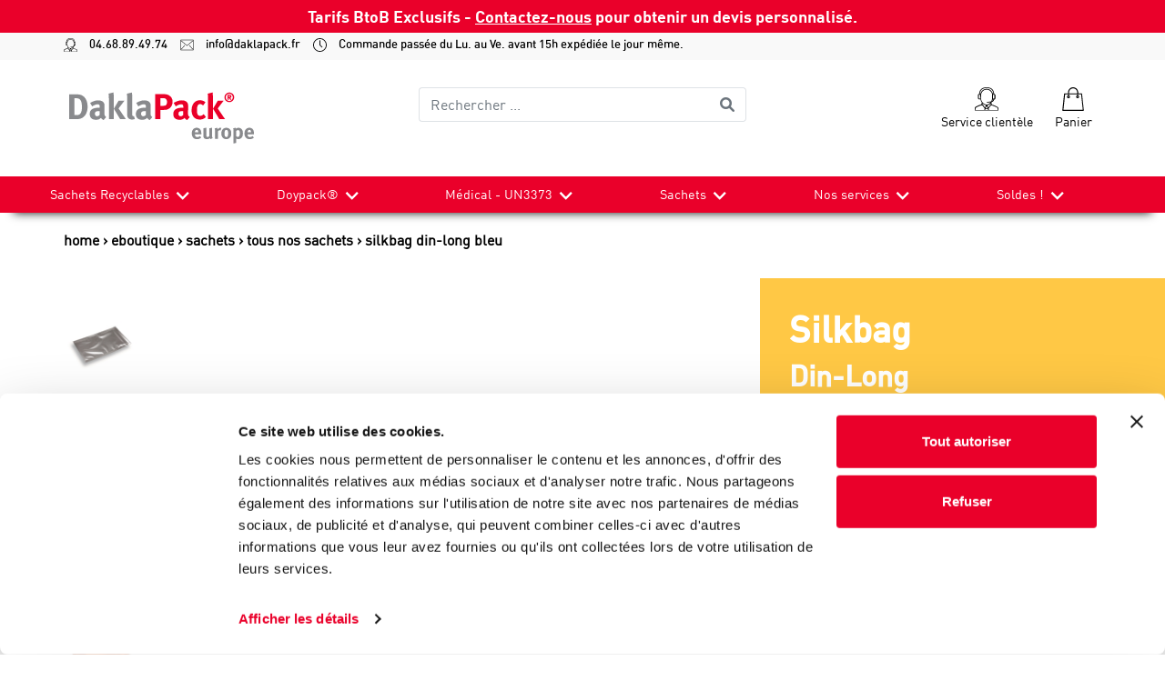

--- FILE ---
content_type: text/html; charset=utf-8
request_url: https://www.daklapack.fr/sachets/tous-nos-sachets/silkbag-din-long-bleu/8712963004668
body_size: 135147
content:
<!DOCTYPE html>
<html lang="fr">
<head>
    <!-- Hotjar Tracking Code for DaklaPack FR -->
<script>
    (function(h,o,t,j,a,r){
        h.hj=h.hj||function(){(h.hj.q=h.hj.q||[]).push(arguments)};
        h._hjSettings={hjid:3568510,hjsv:6};
        a=o.getElementsByTagName('head')[0];
        r=o.createElement('script');r.async=1;
        r.src=t+h._hjSettings.hjid+j+h._hjSettings.hjsv;
        a.appendChild(r);
    })(window,document,'https://static.hotjar.com/c/hotjar-','.js?sv=');
</script>
        <!-- Google Tag Manager -->
        <script>
            (function(w, d, s, l, i) {
                w[l] = w[l] || [];
                w[l].push({
                    'gtm.start':
                        new Date().getTime(),
                    event: 'gtm.js'
                });
                var f = d.getElementsByTagName(s)[0],
                    j = d.createElement(s),
                    dl = l != 'dataLayer' ? '&l=' + l : '';
                j.async = true;
                j.src =
                    'https://www.googletagmanager.com/gtm.js?id=' + i + dl;
                f.parentNode.insertBefore(j, f);
            })(window, document, 'script', 'dataLayer', 'GTM-P2ZQCJJ');
        </script>
        <!-- End Google Tag Manager -->
            <script type="text/javascript">
            (function(i, s, o, g, r, a, m) {
                i['GoogleAnalyticsObject'] = r;
                i[r] = i[r] ||
                    function() {
                        (i[r].q = i[r].q || []).push(arguments)
                    }, i[r].l = 1 * new Date();
                a = s.createElement(o),
                    m = s.getElementsByTagName(o)[0];
                a.async = 1;
                a.src = g;
                m.parentNode.insertBefore(a, m)
            })(window, document, 'script', '//www.google-analytics.com/analytics.js', 'ga');

            ga('create', 'UA-18829950-1', 'auto', { 'allowLinker': true });
            ga('require', 'linker');
            ga('require', 'ec');
            
            ga('send', 'pageview');
            ;

            
        </script>
    <meta charset="utf-8">
<meta http-equiv="X-UA-Compatible" content="IE=edge">
<meta name="viewport" content="width=device-width, initial-scale=1, user-scalable=no, maximum-scale=1">


<title>Silkbag Din-Long Bleu</title>


	<meta name="description" content="Les Emballages Cadeaux Mats conviennent parfaitement pour envoyer ou conditionner de fa&#231;on &#233;l&#233;gante tout type de courriers (mailing, faire-part, offres promotionnelles, lancement de nouveaux produits, invitations,  etc….) ainsi que des articles divers ( textile, accessoires, &#233;chantillons cosm&#233;tiques, magazines, bijoux, etc…).
Alliant originalit&#233; et esth&#233;tisme, vos envois ou emballages cadeaux attireront le regard gr&#226;ce aux coloris uniques mats que nous vous proposons.
Con&#231;us &#224; partir d’un complexe de mat&#233;riaux synth&#233;tiques mats r&#233;sistants (102 microns), ils vous garantiront une protection de vos produits et leur apporteront une touche glamour gr&#226;ce &#224; l’effet &#171; soft touch &#187;.  Munis d’un rabat adh&#233;sif, vos articles seront bien conserv&#233;s &#224; l’int&#233;rieur de la pochette.
Vous comblerez votre client&#232;le gr&#226;ce &#224; la diversit&#233; des formats et des coloris mats propos&#233;s.
Nous vous offrons pour cet emballage une vaste gamme de produits standards qui sont disponibles en stock livrables sous 4-5 jours. 
De plus, nous vous proposons d’imprimer ces emballages en 1 couleur &#224; partir de 500 pi&#232;ces.
Demandez-nous un devis sans engagement. Appelez-nous ou envoyez-nous votre demande par e-mail. Nos &#233;quipes vous contacteront et vous aideront en r&#233;pondant &#224; vos questions.

&gt; Vous pouvez commander cet article en ligne &#224; partir de 100 pi&#232;ces en cliquant sur le bouton rouge COMMANDER ci-dessus.

&gt; Vous h&#233;sitez sur les tailles et/ou les mat&#233;riaux? Cliquez d&#232;s maintenant sur le bouton ECHANTILLONS. Tous nos &#233;chantillons sont GRATUITS et livrables en 4-5 jours." />

	<meta name="keywords" content="Silkbag Din-Long Bleu, 8712963004668, Bleu, 220 mm, 124 mm, 220 mm, 108 mm, Plastique mat, Din-Long, 102 mu, Fermeture pelable, Opaque" />
<meta name="author" content="Daklapack" />

	<meta name="revisit-after" content="5 days" />

<meta property="og:site_name" content="DaklaPack Frankrijk" />
<meta property="og:url" content="https://www.daklapack.fr/sachets/tous-nos-sachets/silkbag-din-long-bleu/8712963004668" />

	<meta property="og:title" content="Silkbag Din-Long Bleu" />

	<meta property="og:description" content="Les Emballages Cadeaux Mats conviennent parfaitement pour envoyer ou conditionner de fa&#231;on &#233;l&#233;gante tout type de courriers (mailing, faire-part, offres promotionnelles, lancement de nouveaux produits, invitations,  etc….) ainsi que des articles divers ( textile, accessoires, &#233;chantillons cosm&#233;tiques, magazines, bijoux, etc…).
Alliant originalit&#233; et esth&#233;tisme, vos envois ou emballages cadeaux attireront le regard gr&#226;ce aux coloris uniques mats que nous vous proposons.
Con&#231;us &#224; partir d’un complexe de mat&#233;riaux synth&#233;tiques mats r&#233;sistants (102 microns), ils vous garantiront une protection de vos produits et leur apporteront une touche glamour gr&#226;ce &#224; l’effet &#171; soft touch &#187;.  Munis d’un rabat adh&#233;sif, vos articles seront bien conserv&#233;s &#224; l’int&#233;rieur de la pochette.
Vous comblerez votre client&#232;le gr&#226;ce &#224; la diversit&#233; des formats et des coloris mats propos&#233;s.
Nous vous offrons pour cet emballage une vaste gamme de produits standards qui sont disponibles en stock livrables sous 4-5 jours. 
De plus, nous vous proposons d’imprimer ces emballages en 1 couleur &#224; partir de 500 pi&#232;ces.
Demandez-nous un devis sans engagement. Appelez-nous ou envoyez-nous votre demande par e-mail. Nos &#233;quipes vous contacteront et vous aideront en r&#233;pondant &#224; vos questions.

&gt; Vous pouvez commander cet article en ligne &#224; partir de 100 pi&#232;ces en cliquant sur le bouton rouge COMMANDER ci-dessus.

&gt; Vous h&#233;sitez sur les tailles et/ou les mat&#233;riaux? Cliquez d&#232;s maintenant sur le bouton ECHANTILLONS. Tous nos &#233;chantillons sont GRATUITS et livrables en 4-5 jours." />

	<meta property="og:image" content="//media-frontend.tweakwise.com/image/daklapackgroup/l/217999/Silkbag-Din-Long-Bleu.jpg" />
	<link rel="image_src" href="//media-frontend.tweakwise.com/image/daklapackgroup/l/217999/Silkbag-Din-Long-Bleu.jpg" />

	<meta property="og:type" content="product" />


	<meta name="google-site-verification" content="hkPg4_IjWakPAVQY4NMp9e7S3hAoJoObBRi-L5QwVfg" />



        <script src="https://js.stripe.com/v3/"></script>

    <link href="/Content/style/DaklapackV2?v=J8mj2dnkukytgqYHWhzgI6ATfIcnj9Tr7nbBT3mcxqg1" rel="stylesheet"/>


    <script src="https://code.jquery.com/jquery-3.4.1.min.js" integrity="sha256-CSXorXvZcTkaix6Yvo6HppcZGetbYMGWSFlBw8HfCJo=" crossorigin="anonymous"></script>
    <script src="https://cdnjs.cloudflare.com/ajax/libs/popper.js/1.14.3/umd/popper.min.js" integrity="sha384-ZMP7rVo3mIykV+2+9J3UJ46jBk0WLaUAdn689aCwoqbBJiSnjAK/l8WvCWPIPm49" crossorigin="anonymous"></script>

    <script src="/bundles/script/DaklapackV2Top?v=pzZFVegMH8YsAkNzeooU_CYGexYUOGcUiRo1sl9-5cc1"></script>


        <link rel="stylesheet" type="text/css" href="/common/stylesheet"/>
    <link rel="stylesheet" type="text/css" href="/Content/build/DaklapackV2/style.css?v=103"/>


    

        <meta name="google-site-verification" content="hkPg4_IjWakPAVQY4NMp9e7S3hAoJoObBRi-L5QwVfg">
    
        <link rel="shortcut icon" href="/data/website/145/favicon.ico" type="image/x-icon"/>
        <link rel="icon" href="/data/website/145/favicon.ico" type="image/png"/>
    
      <style type="text/css">
         @media screen and (max-width: 992px) {
            .row .contact .col-md-8.col-sm-10.nopadding {
               padding-left: 0 !important;
            }
         }
      </style>

    
</head>
<body>
    <!-- Google Tag Manager (noscript) -->
    <noscript>
        <iframe src="https://www.googletagmanager.com/ns.html?id=GTM-P2ZQCJJ"
                height="0" width="0" style="display:none;visibility:hidden">
        </iframe>
    </noscript>
    <!-- End Google Tag Manager (noscript) -->

<header id="header">
    
    
    <div class="last_chance-banner d-flex align-items-center">
<p class="mx-auto">
Tarifs BtoB Exclusifs - <a href="/contact">Contactez-nous</a> pour obtenir un devis personnalisé. 
</p>
</div>
    

<div id="header-hide-container">
    <div class="headercontactbar">
        <div class="container-xl">
            <div class="row">
                <div class="col-12">
                    <a href="tel:04.68.89.49.74">
                        <img src="/Content/img/DaklapackV2/svg/operator.svg">
                        04.68.89.49.74
                    </a>
                    <a href="mailto:info@daklapack.fr">
                        <img src="/Content/img/DaklapackV2/svg/mail-line.svg">
                        info@daklapack.fr
                    </a>
                    <a href="#">
                        <img src="/Content/img/DaklapackV2/svg/clock.svg">
                        Commande pass&#233;e du Lu. au Ve. avant 15h exp&#233;di&#233;e le jour m&#234;me.
                    </a>
                </div>
            </div>
        </div>
    </div>
    <div class="container-xl">
        <div class="row headertop">
            <!-- Logo -->
            <div id="logo" class="col-8 col-lg-4 order-1">
                <a href="/">
                    <img src="/Content/img/DaklapackV2/svg/DaklaPack-Europe.svg" alt="Logo Daklapack"/>
                </a>
            </div>


            <form id="frmZoeken" class="input-group col-12 col-lg-4 order-3 order-lg-2 mt-3 mt-lg-0" action="/cherche" method="get">
                <input name="tn_q" id="tn_q" type="search" placeholder="Rechercher ..." class="form-control py-2 border-right-0 border"/>
                <span class="input-group-append">
                    <button class="btn btn-outline-secondary border-left-0 border" type="submit">
                        <i class="fa fa-search"></i>
                    </button>
                </span>
            </form>

            <!-- Buttons services  -->
            <div id="services-btn" class="text-right col-4 order-2 order-lg-3">
                <!-- Hamburger menu -->
                <button class="navbar-toggler" type="button" data-toggle="collapse" data-target="#collapsibleNavbar" aria-controls="navbarSupportedContent" aria-expanded="false" aria-label="Toggle navigation">
                    <span class="navbar-toggler-icon"></span>
                </button>
                <!-- Trustpilot -->

                <!-- Klantenservice -->
                <div class="service-item">
                    <a href="/contact">
                        <img src="/Content/img/DaklapackV2/svg/operator.svg" class="svg-size" alt="Service client&#232;le">
                        <p class="services">Service client&#232;le</p>
                    </a>
                </div>
                <!-- Winkelmand -->
                <div class="service-item cart">
                    <a href="/panier">
                        <img src="/Content/img/DaklapackV2/svg/shopping-bag.svg" class="svg-size" alt="Panier">
                        <p class="services">Panier</p>
                    </a>
                </div>
            </div>
        </div>
    </div>
</div>

<div id="nav-menu-container">
    <div class="container-xl px-0">
        <nav class="navbar navbar-expand-md">
            <div class="collapse navbar-collapse" id="collapsibleNavbar">
                <ul class="navbar-nav w-100 d-md-flex justify-content-between">
                    <li id="menu-logo">
                        <a href="/">
                            <img src="/Content/img/DaklapackV2/svg/DaklaPack-Europe-White.svg" alt="Logo Daklapack"/>
                        </a>
                    </li>
                                <li class="nav-item dropdown">
                                    <a href="/sachets-recyclables" class="nav-link">
                                        Sachets Recyclables
                                    </a>
                                    <a href="#" class="dp-nav-link">
                                        <img loading="lazy" src="/Content/img/DaklapackV2/bestelinfo-pijl.png" alt="dropdown pijl" class="dropdown-arrow">
                                    </a>
                                    <div class="dropdown-menu">
                                        <div class="menu-container">
                                                <div class="dropdown-group">
                                                    <div class="dropdown-title">
                                                            <a class="dropdown-item" href="/sachets-recyclables/tous-nos-sachets-recyclables">Tous nos sachets Recyclables</a>
                                                    </div>
                                                    <ul class="dropdown-items d-none d-md-block">
                                                    </ul>
                                                </div>
                                                <div class="dropdown-group">
                                                    <div class="dropdown-title">
                                                            <a class="dropdown-item" href="/sachets-recyclables/recyclable-pe">Recyclable PE</a>
                                                    </div>
                                                    <ul class="dropdown-items d-none d-md-block">
                                                            <li>
                                                                <a class="dropdown-item" href="/recyclable-pe/doypack">Doypack&#174;</a>
                                                            </li>
                                                            <li>
                                                                <a class="dropdown-item" href="/recyclable-pe/box-pouches">Box pouches</a>
                                                            </li>
                                                            <li>
                                                                <a class="dropdown-item" href="/recyclable-pe/sachet-papier-sos">Sachet papier SOS</a>
                                                            </li>
                                                            <li>
                                                                <a class="dropdown-item" href="/recyclable-pe/sachets-zip">Sachets ZIP</a>
                                                            </li>
                                                            <li>
                                                                <a class="dropdown-item" href="/recyclable-pe/pochettes">Pochettes</a>
                                                            </li>
                                                            <li>
                                                                <a class="dropdown-item" href="/recyclable-pe/sachets-3-soudures">Sachets 3 soudures</a>
                                                            </li>
                                                    </ul>
                                                </div>
                                                <div class="dropdown-group">
                                                    <div class="dropdown-title">
                                                            <a class="dropdown-item" href="/sachets-recyclables/recyclable-papier">Recyclable Papier</a>
                                                    </div>
                                                    <ul class="dropdown-items d-none d-md-block">
                                                            <li>
                                                                <a class="dropdown-item" href="/recyclable-papier/doypack">Doypack&#174;</a>
                                                            </li>
                                                            <li>
                                                                <a class="dropdown-item" href="/recyclable-papier/boites-dexpedition">Bo&#238;tes d&#39;exp&#233;dition</a>
                                                            </li>
                                                            <li>
                                                                <a class="dropdown-item" href="/recyclable-papier/enveloppes">Enveloppes</a>
                                                            </li>
                                                    </ul>
                                                </div>
                                                <div class="dropdown-group">
                                                    <div class="dropdown-title">
                                                            <a class="dropdown-item" href="/sachets-recyclables/recyclable-avec-matieres-recycles">Recyclable avec mati&#232;res recycl&#233;s</a>
                                                    </div>
                                                    <ul class="dropdown-items d-none d-md-block">
                                                            <li>
                                                                <a class="dropdown-item" href="/recyclable-avec-matieres-recycles/enveloppes-indechirables">Enveloppes ind&#233;chirables</a>
                                                            </li>
                                                            <li>
                                                                <a class="dropdown-item" href="/recyclable-avec-matieres-recycles/sachetdiag-recycle">Sachetdiag Recycl&#233;</a>
                                                            </li>
                                                    </ul>
                                                </div>
                                                <div class="dropdown-group">
                                                    <div class="dropdown-title">
                                                            <a class="dropdown-item" href="/sachets-recyclables/biosource">Biosourc&#233;</a>
                                                    </div>
                                                    <ul class="dropdown-items d-none d-md-block">
                                                            <li>
                                                                <a class="dropdown-item" href="/biosource/sachets-zip">Sachets ZIP</a>
                                                            </li>
                                                            <li>
                                                                <a class="dropdown-item" href="/biosource/doypack">Doypack&#174;</a>
                                                            </li>
                                                    </ul>
                                                </div>
                                        </div>
                                    </div>
                                </li>
                        <li>
                            <hr>
                        </li>
                                <li class="nav-item dropdown">
                                    <a href="/emballages-lamines" class="nav-link">
                                        Doypack&#174;
                                    </a>
                                    <a href="#" class="dp-nav-link">
                                        <img loading="lazy" src="/Content/img/DaklapackV2/bestelinfo-pijl.png" alt="dropdown pijl" class="dropdown-arrow">
                                    </a>
                                    <div class="dropdown-menu">
                                        <div class="menu-container">
                                                <div class="dropdown-group">
                                                    <div class="dropdown-title">
                                                            <a class="dropdown-item" href="/emballages-lamines/doypack">Doypack</a>
                                                    </div>
                                                    <ul class="dropdown-items d-none d-md-block">
                                                            <li>
                                                                <a class="dropdown-item" href="/emballages-lamines/doypack">Tous Les Doypack&#174;</a>
                                                            </li>
                                                    </ul>
                                                </div>
                                                <div class="dropdown-group">
                                                    <div class="dropdown-title">
                                                            <a class="dropdown-item" href="/emballages-lamines/doypack-zip">Doypack&#174; Zip</a>
                                                    </div>
                                                    <ul class="dropdown-items d-none d-md-block">
                                                            <li>
                                                                <a class="dropdown-item" href="/doypack-zip/doypack-recyclables">Doypack&#174; recyclables</a>
                                                            </li>
                                                            <li>
                                                                <a class="dropdown-item" href="/doypack-zip/doypack-papier-kraft">Doypack&#174; Papier Kraft</a>
                                                            </li>
                                                            <li>
                                                                <a class="dropdown-item" href="/doypack-zip/doypack-colores">Doypack&#174; Color&#233;s</a>
                                                            </li>
                                                            <li>
                                                                <a class="dropdown-item" href="/doypack-zip/doypack-transparents">Doypack&#174; Transparents</a>
                                                            </li>
                                                            <li>
                                                                <a class="dropdown-item" href="/doypack-zip/doypack-transparents-mat">Doypack&#174; Transparents Mat</a>
                                                            </li>
                                                            <li>
                                                                <a class="dropdown-item" href="/doypack-zip/doypack-alu">Doypack&#174; Alu</a>
                                                            </li>
                                                            <li>
                                                                <a class="dropdown-item" href="/doypack-zip/doypack-duo">Doypack&#174; Duo</a>
                                                            </li>
                                                            <li>
                                                                <a class="dropdown-item" href="/doypack-zip/doypack-valve-cafe">Doypack&#174; Valve Caf&#233;</a>
                                                            </li>
                                                    </ul>
                                                </div>
                                                <div class="dropdown-group">
                                                    <div class="dropdown-title">
                                                            <a class="dropdown-item" href="/emballages-lamines/doypack-bouchon/">Doypack&#174; Bouchon</a>
                                                    </div>
                                                    <ul class="dropdown-items d-none d-md-block">
                                                            <li>
                                                                <a class="dropdown-item" href="/doypack-bouchon/doypack-bouchon-recyclable-translucide">Doypack&#174; Bouchon Recyclable Translucide</a>
                                                            </li>
                                                            <li>
                                                                <a class="dropdown-item" href="/doypack-bouchon/doypack-bouchon-transparent">Doypack&#174; Bouchon Transparent</a>
                                                            </li>
                                                            <li>
                                                                <a class="dropdown-item" href="/doypack-bouchon/doypack-bouchon-aluminium">Doypack&#174; Bouchon Aluminium</a>
                                                            </li>
                                                            <li>
                                                                <a class="dropdown-item" href="/doypack-bouchon/doypack-bouchon-10-6mm">Doypack&#174; Bouchon 10.6mm</a>
                                                            </li>
                                                            <li>
                                                                <a class="dropdown-item" href="/doypack-bouchon/doypack-bouchon-22mm">Doypack&#174; Bouchon 22mm</a>
                                                            </li>
                                                            <li>
                                                                <a class="dropdown-item" href="/doypack-bouchon/gourde-sur-rail">Gourde sur Rail</a>
                                                            </li>
                                                    </ul>
                                                </div>
                                                <div class="dropdown-group">
                                                    <div class="dropdown-title">
                                                            <a class="dropdown-item" href="/emballages-lamines/doypack-sans-zip">Doypack&#174; sans zip</a>
                                                    </div>
                                                    <ul class="dropdown-items d-none d-md-block">
                                                            <li>
                                                                <a class="dropdown-item" href="/doypack-sans-zip/doypack-bec-verseur">Doypack&#174; Bec Verseur</a>
                                                            </li>
                                                            <li>
                                                                <a class="dropdown-item" href="/doypack-sans-zip/doypack-transparent">Doypack&#174; Transparent</a>
                                                            </li>
                                                            <li>
                                                                <a class="dropdown-item" href="/doypack-sans-zip/doypack-aluminium">Doypack&#174; Aluminium</a>
                                                            </li>
                                                    </ul>
                                                </div>
                                                <div class="dropdown-group">
                                                    <div class="dropdown-title">
                                                            <a class="dropdown-item" href="/emballages-lamines/sachets-3-soudures">Sachets 3 soudures</a>
                                                    </div>
                                                    <ul class="dropdown-items d-none d-md-block">
                                                            <li>
                                                                <a class="dropdown-item" href="/sachets-3-soudures/sachets-3-soudures-avec-zip">Sachets 3 soudures avec Zip</a>
                                                            </li>
                                                            <li>
                                                                <a class="dropdown-item" href="/sachets-3-soudures/sachets-3-soudures-recyclable-avec-zip">Sachets 3 soudures Recyclable avec zip</a>
                                                            </li>
                                                            <li>
                                                                <a class="dropdown-item" href="/sachets-3-soudures/sachets-3-soudures-argent-avec-zip">Sachets 3 soudures Argent avec zip</a>
                                                            </li>
                                                            <li>
                                                                <a class="dropdown-item" href="/sachets-3-soudures/sachets-3-soudures-sans-zip">Sachets 3 soudures sans zip</a>
                                                            </li>
                                                            <li>
                                                                <a class="dropdown-item" href="/sachets-3-soudures/sachets-3-soudures-blanc-sans-zip">Sachets 3 soudures Blanc sans Zip</a>
                                                            </li>
                                                            <li>
                                                                <a class="dropdown-item" href="/sachets-3-soudures/sachets-3-soudures-sans-zip-recyclable">Sachets 3 soudures sans Zip Recyclable</a>
                                                            </li>
                                                    </ul>
                                                </div>
                                                <div class="dropdown-group">
                                                    <div class="dropdown-title">
                                                            <a class="dropdown-item" href="/emballages-lamines/box-pouches">Box pouches</a>
                                                    </div>
                                                    <ul class="dropdown-items d-none d-md-block">
                                                            <li>
                                                                <a class="dropdown-item" href="/box-pouches/box-pouches-recyclables">Box pouches Recyclables</a>
                                                            </li>
                                                            <li>
                                                                <a class="dropdown-item" href="/box-pouches/box-pouches-papier">Box Pouches papier</a>
                                                            </li>
                                                            <li>
                                                                <a class="dropdown-item" href="/box-pouches/box-pouches-argent">Box Pouches Argent</a>
                                                            </li>
                                                            <li>
                                                                <a class="dropdown-item" href="/box-pouches/box-pouches-valve-cafe">Box Pouches Valve Caf&#233;</a>
                                                            </li>
                                                    </ul>
                                                </div>
                                                <div class="dropdown-group">
                                                    <div class="dropdown-title">
                                                            <a class="dropdown-item" href="/emballages-lamines/bag-in-box">Bag-In-Box</a>
                                                    </div>
                                                    <ul class="dropdown-items d-none d-md-block">
                                                            <li>
                                                                <a class="dropdown-item" href="/bag-in-box/bag-in-box-translucide">Bag in Box translucide</a>
                                                            </li>
                                                            <li>
                                                                <a class="dropdown-item" href="/bag-in-box/bag-in-box-pet-met">Bag in Box Pet Met</a>
                                                            </li>
                                                            <li>
                                                                <a class="dropdown-item" href="/bag-in-box/carton-bag-in-box">Carton Bag-in-Box</a>
                                                            </li>
                                                            <li>
                                                                <a class="dropdown-item" href="/bag-in-box/poches-robinet">Poches Robinet</a>
                                                            </li>
                                                            <li>
                                                                <a class="dropdown-item" href="/bag-in-box/outils-bag-in-box">Accesoires de Fermeture</a>
                                                            </li>
                                                    </ul>
                                                </div>
                                                <div class="dropdown-group">
                                                    <div class="dropdown-title">
                                                            <a class="dropdown-item" href="/emballages-lamines/sachets-soufflets-lateraux">Sachets soufflets lat&#233;raux</a>
                                                    </div>
                                                    <ul class="dropdown-items d-none d-md-block">
                                                            <li>
                                                                <a class="dropdown-item" href="/emballages-lamines/sachets-soufflets-lateraux">Tous sachets soufflets lat&#233;raux</a>
                                                            </li>
                                                    </ul>
                                                </div>
                                                <div class="dropdown-group">
                                                    <div class="dropdown-title">
                                                            <a class="dropdown-item" href="/emballages-lamines/sachet-papier-sos">Sachet papier SOS</a>
                                                    </div>
                                                    <ul class="dropdown-items d-none d-md-block">
                                                            <li>
                                                                <a class="dropdown-item" href="/sachet-papier-sos/sachet-papier-sos-marron">Sachet papier SOS marron</a>
                                                            </li>
                                                            <li>
                                                                <a class="dropdown-item" href="/sachet-papier-sos/sachet-papier-sos-blanc">Sachet papier SOS blanc</a>
                                                            </li>
                                                    </ul>
                                                </div>
                                                <div class="dropdown-group">
                                                    <div class="dropdown-title">
                                                            <a class="dropdown-item" href="/emballages-lamines/machines-et-pinces">Machines et pinces</a>
                                                    </div>
                                                    <ul class="dropdown-items d-none d-md-block">
                                                            <li>
                                                                <a class="dropdown-item" href="/machines-et-pinces/obturateur-de-robinet">Pince pour poche robinet</a>
                                                            </li>
                                                            <li>
                                                                <a class="dropdown-item" href="/machines-et-pinces/scelleuses">Soudeuses et perforeuse</a>
                                                            </li>
                                                    </ul>
                                                </div>
                                                <div class="dropdown-group">
                                                    <div class="dropdown-title">
                                                            <span class="dropdown-item">Quel produit souhaitez vous conditionner?</span>
                                                    </div>
                                                    <ul class="dropdown-items d-none d-md-block">
                                                            <li>
                                                                <a class="dropdown-item" href="/quel-produit-souhaitez-vous-conditionner/epices-alimentaires">Epices, Alimentaires</a>
                                                            </li>
                                                            <li>
                                                                <a class="dropdown-item" href="/quel-produit-souhaitez-vous-conditionner/complements-alimentaires">Compl&#233;ments Alimentaires</a>
                                                            </li>
                                                            <li>
                                                                <a class="dropdown-item" href="/quel-produit-souhaitez-vous-conditionner/cafe">Caf&#233;</a>
                                                            </li>
                                                            <li>
                                                                <a class="dropdown-item" href="/quel-produit-souhaitez-vous-conditionner/cosmetiques">Cosm&#233;tiques</a>
                                                            </li>
                                                            <li>
                                                                <a class="dropdown-item" href="/quel-produit-souhaitez-vous-conditionner/detergents-industriels">D&#233;tergents, Industriels</a>
                                                            </li>
                                                            <li>
                                                                <a class="dropdown-item" href="/quel-produit-souhaitez-vous-conditionner/medical">M&#233;dical</a>
                                                            </li>
                                                            <li>
                                                                <a class="dropdown-item" href="/quel-produit-souhaitez-vous-conditionner/liquides">Liquides</a>
                                                            </li>
                                                            <li>
                                                                <a class="dropdown-item" href="/quel-produit-souhaitez-vous-conditionner/poudres">Poudres</a>
                                                            </li>
                                                            <li>
                                                                <a class="dropdown-item" href="/quel-produit-souhaitez-vous-conditionner/granules">Granul&#233;s</a>
                                                            </li>
                                                            <li>
                                                                <a class="dropdown-item" href="/quel-produit-souhaitez-vous-conditionner/cremeux">Cr&#233;meux</a>
                                                            </li>
                                                            <li>
                                                                <a class="dropdown-item" href="/quel-produit-souhaitez-vous-conditionner/secs">Secs</a>
                                                            </li>
                                                            <li>
                                                                <a class="dropdown-item" href="/quel-produit-souhaitez-vous-conditionner/pateux">P&#226;teux</a>
                                                            </li>
                                                    </ul>
                                                </div>
                                                <div class="dropdown-group">
                                                    <div class="dropdown-title">
                                                            <a class="dropdown-item" href="/emballages-lamines/becs">Becs</a>
                                                    </div>
                                                    <ul class="dropdown-items d-none d-md-block">
                                                    </ul>
                                                </div>
                                        </div>
                                    </div>
                                </li>
                        <li>
                            <hr>
                        </li>
                                <li class="nav-item dropdown">
                                    <a href="/medical-un3373" class="nav-link">
                                        M&#233;dical - UN3373
                                    </a>
                                    <a href="#" class="dp-nav-link">
                                        <img loading="lazy" src="/Content/img/DaklapackV2/bestelinfo-pijl.png" alt="dropdown pijl" class="dropdown-arrow">
                                    </a>
                                    <div class="dropdown-menu">
                                        <div class="menu-container">
                                                <div class="dropdown-group">
                                                    <div class="dropdown-title">
                                                            <a class="dropdown-item" href="/medical-un3373/tous-nos-sachets-medicaux">Tous nos Sachets M&#233;dicaux</a>
                                                    </div>
                                                    <ul class="dropdown-items d-none d-md-block">
                                                    </ul>
                                                </div>
                                                <div class="dropdown-group">
                                                    <div class="dropdown-title">
                                                            <a class="dropdown-item" href="/medical-un3373/sachet-diag">Sachet Diag</a>
                                                    </div>
                                                    <ul class="dropdown-items d-none d-md-block">
                                                    </ul>
                                                </div>
                                                <div class="dropdown-group">
                                                    <div class="dropdown-title">
                                                            <a class="dropdown-item" href="/medical-un3373/sachet-diag-rigide">Sachet Diag rigide</a>
                                                    </div>
                                                    <ul class="dropdown-items d-none d-md-block">
                                                    </ul>
                                                </div>
                                                <div class="dropdown-group">
                                                    <div class="dropdown-title">
                                                            <a class="dropdown-item" href="/medical-un3373/sachet-diag-95kPa">Sachet Diag 95kPa</a>
                                                    </div>
                                                    <ul class="dropdown-items d-none d-md-block">
                                                    </ul>
                                                </div>
                                                <div class="dropdown-group">
                                                    <div class="dropdown-title">
                                                            <a class="dropdown-item" href="/medical-un3373/emballages-p620-et-p650">Emballages P620 et P650</a>
                                                    </div>
                                                    <ul class="dropdown-items d-none d-md-block">
                                                    </ul>
                                                </div>
                                                <div class="dropdown-group">
                                                    <div class="dropdown-title">
                                                            <a class="dropdown-item" href="/medical-un3373/kit-complet">Kit complet</a>
                                                    </div>
                                                    <ul class="dropdown-items d-none d-md-block">
                                                    </ul>
                                                </div>
                                                <div class="dropdown-group">
                                                    <div class="dropdown-title">
                                                            <a class="dropdown-item" href="/medical-un3373/pilulier">Pilulier</a>
                                                    </div>
                                                    <ul class="dropdown-items d-none d-md-block">
                                                    </ul>
                                                </div>
                                                <div class="dropdown-group">
                                                    <div class="dropdown-title">
                                                            <a class="dropdown-item" href="/medical-un3373/emballages-dexpedition-de-laboratoire">Emballages d&#39;exp&#233;dition de laboratoire</a>
                                                    </div>
                                                    <ul class="dropdown-items d-none d-md-block">
                                                    </ul>
                                                </div>
                                                <div class="dropdown-group">
                                                    <div class="dropdown-title">
                                                            <a class="dropdown-item" href="/medical-un3373/materiaux-absorbants">Mat&#233;riaux absorbants</a>
                                                    </div>
                                                    <ul class="dropdown-items d-none d-md-block">
                                                    </ul>
                                                </div>
                                                <div class="dropdown-group">
                                                    <div class="dropdown-title">
                                                            <a class="dropdown-item" href="/medical-un3373/etiquettes-adhesives">&#201;tiquettes (adh&#233;sives)</a>
                                                    </div>
                                                    <ul class="dropdown-items d-none d-md-block">
                                                    </ul>
                                                </div>
                                                <div class="dropdown-group">
                                                    <div class="dropdown-title">
                                                            <a class="dropdown-item" href="/medical-un3373/pointes-de-pipette">Pointes de pipette</a>
                                                    </div>
                                                    <ul class="dropdown-items d-none d-md-block">
                                                    </ul>
                                                </div>
                                                <div class="dropdown-group">
                                                    <div class="dropdown-title">
                                                            <a class="dropdown-item" href="/medical-un3373/dispositifs-de-collecte">Dispositifs de collecte</a>
                                                    </div>
                                                    <ul class="dropdown-items d-none d-md-block">
                                                    </ul>
                                                </div>
                                                <div class="dropdown-group">
                                                    <div class="dropdown-title">
                                                            <a class="dropdown-item" href="/medical-un3373/ecouvillons-et-moyen-de-transport">&#201;couvillons et moyen de transport</a>
                                                    </div>
                                                    <ul class="dropdown-items d-none d-md-block">
                                                    </ul>
                                                </div>
                                                <div class="dropdown-group">
                                                    <div class="dropdown-title">
                                                            <a class="dropdown-item" href="/medical-un3373/masques-buccaux">Masques buccaux</a>
                                                    </div>
                                                    <ul class="dropdown-items d-none d-md-block">
                                                    </ul>
                                                </div>
                                                <div class="dropdown-group">
                                                    <div class="dropdown-title">
                                                            <a class="dropdown-item" href="/medical-un3373/tests-rapides">Tests rapides</a>
                                                    </div>
                                                    <ul class="dropdown-items d-none d-md-block">
                                                    </ul>
                                                </div>
                                                <div class="dropdown-group">
                                                    <div class="dropdown-title">
                                                            <a class="dropdown-item" href="/medical-un3373/Pochette-medicale">Pochette m&#233;dicale</a>
                                                    </div>
                                                    <ul class="dropdown-items d-none d-md-block">
                                                    </ul>
                                                </div>
                                                <div class="dropdown-group">
                                                    <div class="dropdown-title">
                                                            <a class="dropdown-item" href="/medical-un3373/blisters-de-transport">Blisters de transport</a>
                                                    </div>
                                                    <ul class="dropdown-items d-none d-md-block">
                                                    </ul>
                                                </div>
                                                <div class="dropdown-group">
                                                    <div class="dropdown-title">
                                                            <a class="dropdown-item" href="/medical-un3373/boites-polystyrene">Bo&#238;tes Polystyr&#232;ne</a>
                                                    </div>
                                                    <ul class="dropdown-items d-none d-md-block">
                                                    </ul>
                                                </div>
                                                <div class="dropdown-group">
                                                    <div class="dropdown-title">
                                                            <a class="dropdown-item" href="/medical-un3373/stockage">Stockage</a>
                                                    </div>
                                                    <ul class="dropdown-items d-none d-md-block">
                                                    </ul>
                                                </div>
                                                <div class="dropdown-group">
                                                    <div class="dropdown-title">
                                                            <a class="dropdown-item" href="/medical-un3373/conteneurs-a-aiguilles">Conteneurs &#224; aiguilles</a>
                                                    </div>
                                                    <ul class="dropdown-items d-none d-md-block">
                                                    </ul>
                                                </div>
                                                <div class="dropdown-group">
                                                    <div class="dropdown-title">
                                                            <a class="dropdown-item" href="/medical-un3373/emballages-dentaires">Emballages dentaires</a>
                                                    </div>
                                                    <ul class="dropdown-items d-none d-md-block">
                                                    </ul>
                                                </div>
                                                <div class="dropdown-group">
                                                    <div class="dropdown-title">
                                                            <a class="dropdown-item" href="/medical-un3373/desinfectants">D&#233;sinfectants</a>
                                                    </div>
                                                    <ul class="dropdown-items d-none d-md-block">
                                                    </ul>
                                                </div>
                                                <div class="dropdown-group">
                                                    <div class="dropdown-title">
                                                            <a class="dropdown-item" href="/medical-un3373/pack-refrigerant">Pack r&#233;frig&#233;rant</a>
                                                    </div>
                                                    <ul class="dropdown-items d-none d-md-block">
                                                    </ul>
                                                </div>
                                                <div class="dropdown-group">
                                                    <div class="dropdown-title">
                                                            <a class="dropdown-item" href="/medical-un3373/systainers-et-medicooltainers">Systainers et MediCooltainers</a>
                                                    </div>
                                                    <ul class="dropdown-items d-none d-md-block">
                                                    </ul>
                                                </div>
                                                <div class="dropdown-group">
                                                    <div class="dropdown-title">
                                                            <a class="dropdown-item" href="/medical-un3373/systainer3-et-medicooltainer3">Systainer3 et MediCooltainer3</a>
                                                    </div>
                                                    <ul class="dropdown-items d-none d-md-block">
                                                    </ul>
                                                </div>
                                                <div class="dropdown-group">
                                                    <div class="dropdown-title">
                                                            <a class="dropdown-item" href="/medical-un3373/transport">Transport</a>
                                                    </div>
                                                    <ul class="dropdown-items d-none d-md-block">
                                                    </ul>
                                                </div>
                                                <div class="dropdown-group">
                                                    <div class="dropdown-title">
                                                            <a class="dropdown-item" href="/medical-un3373/tubes-et-conteneurs">Tubes et conteneurs</a>
                                                    </div>
                                                    <ul class="dropdown-items d-none d-md-block">
                                                    </ul>
                                                </div>
                                                <div class="dropdown-group">
                                                    <div class="dropdown-title">
                                                            <a class="dropdown-item" href="/medical-un3373/outils">Outils</a>
                                                    </div>
                                                    <ul class="dropdown-items d-none d-md-block">
                                                    </ul>
                                                </div>
                                        </div>
                                    </div>
                                </li>
                        <li>
                            <hr>
                        </li>
                                <li class="nav-item dropdown">
                                    <a href="/sachets" class="nav-link">
                                        Sachets
                                    </a>
                                    <a href="#" class="dp-nav-link">
                                        <img loading="lazy" src="/Content/img/DaklapackV2/bestelinfo-pijl.png" alt="dropdown pijl" class="dropdown-arrow">
                                    </a>
                                    <div class="dropdown-menu">
                                        <div class="menu-container">
                                                <div class="dropdown-group">
                                                    <div class="dropdown-title">
                                                            <a class="dropdown-item" href="/sachets/tous-nos-sachets">Tous nos sachets</a>
                                                    </div>
                                                    <ul class="dropdown-items d-none d-md-block">
                                                    </ul>
                                                </div>
                                                <div class="dropdown-group">
                                                    <div class="dropdown-title">
                                                            <a class="dropdown-item" href="/sachets/sachets-zip">Sachets ZIP</a>
                                                    </div>
                                                    <ul class="dropdown-items d-none d-md-block">
                                                            <li>
                                                                <a class="dropdown-item" href="/sachets-zip/sachets-zip-antistatiques">Sachets ZIP antistatiques</a>
                                                            </li>
                                                            <li>
                                                                <a class="dropdown-item" href="/sachets-zip/sachets-zip-biosources">Sachets ZIP biosourc&#233;s</a>
                                                            </li>
                                                            <li>
                                                                <a class="dropdown-item" href="/sachets-zip/sachets-zip-biodegradables">Sachets ZIP biod&#233;gradables</a>
                                                            </li>
                                                            <li>
                                                                <a class="dropdown-item" href="/sachets-zip/sachets-zip-colores">Sachets ZIP color&#233;s</a>
                                                            </li>
                                                            <li>
                                                                <a class="dropdown-item" href="/sachets-zip/sachets-a-rabat-adhesif">Sachets &#224; rabat adh&#233;sif</a>
                                                            </li>
                                                            <li>
                                                                <a class="dropdown-item" href="/sachets-zip/sachets-zip">Sachets ZIP</a>
                                                            </li>
                                                    </ul>
                                                </div>
                                                <div class="dropdown-group">
                                                    <div class="dropdown-title">
                                                            <a class="dropdown-item" href="/sachets/blisters">Blisters</a>
                                                    </div>
                                                    <ul class="dropdown-items d-none d-md-block">
                                                            <li>
                                                                <a class="dropdown-item" href="/blisters/euroblisters">Euroblisters</a>
                                                            </li>
                                                    </ul>
                                                </div>
                                                <div class="dropdown-group">
                                                    <div class="dropdown-title">
                                                            <a class="dropdown-item" href="/sachets/pochettes-a-glissiere">Pochettes &#224; glissi&#232;re</a>
                                                    </div>
                                                    <ul class="dropdown-items d-none d-md-block">
                                                            <li>
                                                                <a class="dropdown-item" href="/pochettes-a-glissiere/pochettes-protege-plan">Pochettes prot&#232;ge-plan</a>
                                                            </li>
                                                            <li>
                                                                <a class="dropdown-item" href="/pochettes-a-glissiere/sachet-curseur">Sachet curseur</a>
                                                            </li>
                                                            <li>
                                                                <a class="dropdown-item" href="/pochettes-a-glissiere/pochettes-pvc">Pochettes PVC</a>
                                                            </li>
                                                            <li>
                                                                <a class="dropdown-item" href="/pochettes-a-glissiere/pochettes-a-fermeture-eclair">Pochettes &#224; fermeture &#233;clair</a>
                                                            </li>
                                                    </ul>
                                                </div>
                                                <div class="dropdown-group">
                                                    <div class="dropdown-title">
                                                            <a class="dropdown-item" href="/sachets/pochettes-avec-bande-adhesive">Pochettes avec bande adh&#233;sive</a>
                                                    </div>
                                                    <ul class="dropdown-items d-none d-md-block">
                                                            <li>
                                                                <a class="dropdown-item" href="/pochettes-avec-bande-adhesive/pochettes-photos">Pochettes photos</a>
                                                            </li>
                                                            <li>
                                                                <a class="dropdown-item" href="/pochettes-avec-bande-adhesive/sachets-a-cintre">Sachets &#224; cintre</a>
                                                            </li>
                                                            <li>
                                                                <a class="dropdown-item" href="/pochettes-avec-bande-adhesive/sachets-a-trous-de-suspension">Sachets &#224; trous de suspension</a>
                                                            </li>
                                                            <li>
                                                                <a class="dropdown-item" href="/pochettes-avec-bande-adhesive/sachets-a-echantillons">Sachets &#224; &#233;chantillons</a>
                                                            </li>
                                                    </ul>
                                                </div>
                                                <div class="dropdown-group">
                                                    <div class="dropdown-title">
                                                            <a class="dropdown-item" href="/sachets/sachets-de-securite">Sachets de s&#233;curit&#233;</a>
                                                    </div>
                                                    <ul class="dropdown-items d-none d-md-block">
                                                            <li>
                                                                <a class="dropdown-item" href="/sachets-de-securite/sachets-a-rabat-adhesif">Sachets &#224; rabat adh&#233;sif</a>
                                                            </li>
                                                            <li>
                                                                <a class="dropdown-item" href="/sachets-de-securite/sachets-a-echantillons">Sachets &#224; &#233;chantillons</a>
                                                            </li>
                                                    </ul>
                                                </div>
                                                <div class="dropdown-group">
                                                    <div class="dropdown-title">
                                                            <a class="dropdown-item" href="/sachets/enveloppes-pour-liste-de-colisage">Enveloppes pour liste de colisage</a>
                                                    </div>
                                                    <ul class="dropdown-items d-none d-md-block">
                                                            <li>
                                                                <a class="dropdown-item" href="/enveloppes-pour-liste-de-colisage/enveloppes-pour-liste-de-colisage">Enveloppes pour liste de colisage</a>
                                                            </li>
                                                            <li>
                                                                <a class="dropdown-item" href="/enveloppes-pour-liste-de-colisage/porte-cartes-de-visite">Porte-cartes de visite</a>
                                                            </li>
                                                    </ul>
                                                </div>
                                                <div class="dropdown-group">
                                                    <div class="dropdown-title">
                                                            <a class="dropdown-item" href="/sachets/sachets-sans-fermeture">Sachets sans fermeture</a>
                                                    </div>
                                                    <ul class="dropdown-items d-none d-md-block">
                                                            <li>
                                                                <a class="dropdown-item" href="/sachets-sans-fermeture/sachets-a-fond-plat">Sachets &#224; fond plat</a>
                                                            </li>
                                                            <li>
                                                                <a class="dropdown-item" href="/sachets-sans-fermeture/sachets-3-soudures">Sachets 3 soudures</a>
                                                            </li>
                                                    </ul>
                                                </div>
                                                <div class="dropdown-group">
                                                    <div class="dropdown-title">
                                                            <a class="dropdown-item" href="/sachets/enveloppes">Enveloppes</a>
                                                    </div>
                                                    <ul class="dropdown-items d-none d-md-block">
                                                            <li>
                                                                <a class="dropdown-item" href="/enveloppes/enveloppes-imprimees">Enveloppes imprim&#233;es</a>
                                                            </li>
                                                            <li>
                                                                <a class="dropdown-item" href="/enveloppes/enveloppes-protectrices">Enveloppes protectrices</a>
                                                            </li>
                                                            <li>
                                                                <a class="dropdown-item" href="/enveloppes/enveloppes-a-dos-carton">Enveloppes &#224; dos carton</a>
                                                            </li>
                                                            <li>
                                                                <a class="dropdown-item" href="/enveloppes/enveloppes-de-couleur">Enveloppes de couleur</a>
                                                            </li>
                                                            <li>
                                                                <a class="dropdown-item" href="/enveloppes/enveloppes-a-bulles-metalliques">Enveloppes &#224; bulles m&#233;talliques</a>
                                                            </li>
                                                            <li>
                                                                <a class="dropdown-item" href="/enveloppes/enveloppes-metalliques">Enveloppes m&#233;talliques</a>
                                                            </li>
                                                            <li>
                                                                <a class="dropdown-item" href="/enveloppes/enveloppes-metalliques-mates">Enveloppes m&#233;talliques mates</a>
                                                            </li>
                                                            <li>
                                                                <a class="dropdown-item" href="/enveloppes/sachets-a-echantillons">Sachets &#224; &#233;chantillons</a>
                                                            </li>
                                                            <li>
                                                                <a class="dropdown-item" href="/enveloppes/enveloppes-pour-liste-de-colisage">Enveloppes pour liste de colisage</a>
                                                            </li>
                                                            <li>
                                                                <a class="dropdown-item" href="/enveloppes/enveloppes-paperwise">Enveloppes PaperWise</a>
                                                            </li>
                                                            <li>
                                                                <a class="dropdown-item" href="/enveloppes/enveloppes-a-bulles-en-papier">Enveloppes &#224; bulles en papier</a>
                                                            </li>
                                                            <li>
                                                                <a class="dropdown-item" href="/enveloppes/enveloppes-en-papier-kraft">Enveloppes en papier kraft</a>
                                                            </li>
                                                            <li>
                                                                <a class="dropdown-item" href="/enveloppes/pochettes-porte-documents">Pochettes porte-documents</a>
                                                            </li>
                                                            <li>
                                                                <a class="dropdown-item" href="/enveloppes/enveloppes-de-deuil">Enveloppes de deuil</a>
                                                            </li>
                                                            <li>
                                                                <a class="dropdown-item" href="/enveloppes/enveloppes-toptac">Enveloppes Toptac</a>
                                                            </li>
                                                            <li>
                                                                <a class="dropdown-item" href="/enveloppes/enveloppes-transparentes">Enveloppes transparentes</a>
                                                            </li>
                                                            <li>
                                                                <a class="dropdown-item" href="/enveloppes/enveloppes-blanches">Enveloppes blanches</a>
                                                            </li>
                                                            <li>
                                                                <a class="dropdown-item" href="/enveloppes/enveloppes-a-fenetre">Enveloppes &#224; fen&#234;tre</a>
                                                            </li>
                                                            <li>
                                                                <a class="dropdown-item" href="/enveloppes/enveloppe-dexpedition-en-carton">Enveloppe d&#39;exp&#233;dition en carton</a>
                                                            </li>
                                                    </ul>
                                                </div>
                                                <div class="dropdown-group">
                                                    <div class="dropdown-title">
                                                            <a class="dropdown-item" href="/sachets/boites">Bo&#238;tes</a>
                                                    </div>
                                                    <ul class="dropdown-items d-none d-md-block">
                                                            <li>
                                                                <a class="dropdown-item" href="/boites/boites-pliantes">Bo&#238;tes pliantes</a>
                                                            </li>
                                                            <li>
                                                                <a class="dropdown-item" href="/boites/boites-pour-boite-aux-lettres">Bo&#238;tes pour bo&#238;te aux lettres</a>
                                                            </li>
                                                            <li>
                                                                <a class="dropdown-item" href="/boites/boites-a-hauteur-variable">Bo&#238;tes &#224; hauteur variable</a>
                                                            </li>
                                                            <li>
                                                                <a class="dropdown-item" href="/boites/caisses-a-fond-automatique">Caisses &#224; fond automatique</a>
                                                            </li>
                                                            <li>
                                                                <a class="dropdown-item" href="/boites/boites-pliantes-americaines">Bo&#238;tes pliantes am&#233;ricaines</a>
                                                            </li>
                                                    </ul>
                                                </div>
                                                <div class="dropdown-group">
                                                    <div class="dropdown-title">
                                                            <a class="dropdown-item" href="/sachets/emballages-dexpedition">Emballages d&#39;exp&#233;dition</a>
                                                    </div>
                                                    <ul class="dropdown-items d-none d-md-block">
                                                            <li>
                                                                <a class="dropdown-item" href="/emballages-dexpedition/sacs-de-boutique-en-ligne">Sacs de boutique en ligne</a>
                                                            </li>
                                                            <li>
                                                                <a class="dropdown-item" href="/emballages-dexpedition/boites-pliantes">Bo&#238;tes pliantes</a>
                                                            </li>
                                                            <li>
                                                                <a class="dropdown-item" href="/emballages-dexpedition/boites-pour-boite-aux-lettres">Bo&#238;tes pour bo&#238;te aux lettres</a>
                                                            </li>
                                                            <li>
                                                                <a class="dropdown-item" href="/emballages-dexpedition/boites-a-hauteur-variable">Bo&#238;tes &#224; hauteur variable</a>
                                                            </li>
                                                            <li>
                                                                <a class="dropdown-item" href="/emballages-dexpedition/Caisses-a-fond-automatique">Caisses &#224; fond automatique</a>
                                                            </li>
                                                            <li>
                                                                <a class="dropdown-item" href="/emballages-dexpedition/etiquettes">&#201;tiquettes</a>
                                                            </li>
                                                    </ul>
                                                </div>
                                                <div class="dropdown-group">
                                                    <div class="dropdown-title">
                                                            <a class="dropdown-item" href="/sachets/ruban-adhesif-materiau-de-rembourrage">Ruban adh&#233;sif/mat&#233;riau de rembourrage</a>
                                                    </div>
                                                    <ul class="dropdown-items d-none d-md-block">
                                                            <li>
                                                                <a class="dropdown-item" href="/ruban-adhesif-materiau-de-rembourrage/ruban-adhesif">Ruban adh&#233;sif</a>
                                                            </li>
                                                            <li>
                                                                <a class="dropdown-item" href="/ruban-adhesif-materiau-de-rembourrage/distributeur-de-ruban-adhesif">Distributeur de ruban adh&#233;sif</a>
                                                            </li>
                                                    </ul>
                                                </div>
                                                <div class="dropdown-group">
                                                    <div class="dropdown-title">
                                                            <a class="dropdown-item" href="/sachets/sacs">Sacs</a>
                                                    </div>
                                                    <ul class="dropdown-items d-none d-md-block">
                                                            <li>
                                                                <a class="dropdown-item" href="/sacs/sacs-en-papier">Sacs en papier</a>
                                                            </li>
                                                            <li>
                                                                <a class="dropdown-item" href="/sacs/sacs-en-plastique">Sacs en plastique</a>
                                                            </li>
                                                            <li>
                                                                <a class="dropdown-item" href="/sacs/sacs-non-tisses">Sacs non tiss&#233;s</a>
                                                            </li>
                                                            <li>
                                                                <a class="dropdown-item" href="/sacs/sacs-en-coton">Sacs en coton</a>
                                                            </li>
                                                            <li>
                                                                <a class="dropdown-item" href="/sacs/sacs-en-jute">Sacs en jute</a>
                                                            </li>
                                                            <li>
                                                                <a class="dropdown-item" href="/sacs/sacs-en-corde-de-jute">Sacs en corde de jute</a>
                                                            </li>
                                                            <li>
                                                                <a class="dropdown-item" href="/sacs/sacs-juco">Sacs Juco</a>
                                                            </li>
                                                    </ul>
                                                </div>
                                                <div class="dropdown-group">
                                                    <div class="dropdown-title">
                                                            <a class="dropdown-item" href="/sachets/emballage-du-vin">Emballage du vin</a>
                                                    </div>
                                                    <ul class="dropdown-items d-none d-md-block">
                                                            <li>
                                                                <a class="dropdown-item" href="/emballage-du-vin/sacs-pour-bouteille-en-jute">Sacs pour bouteille en jute</a>
                                                            </li>
                                                            <li>
                                                                <a class="dropdown-item" href="/emballage-du-vin/sacs-pour-bouteille-en-papier">Sacs pour bouteille en papier</a>
                                                            </li>
                                                    </ul>
                                                </div>
                                                <div class="dropdown-group">
                                                    <div class="dropdown-title">
                                                            <a class="dropdown-item" href="/sachets/emballages-cadeaux">Emballages cadeaux</a>
                                                    </div>
                                                    <ul class="dropdown-items d-none d-md-block">
                                                            <li>
                                                                <a class="dropdown-item" href="/emballages-cadeaux/boites-cadeaux">Bo&#238;tes cadeaux</a>
                                                            </li>
                                                            <li>
                                                                <a class="dropdown-item" href="/emballages-cadeaux/flash-bags">Flash bags</a>
                                                            </li>
                                                            <li>
                                                                <a class="dropdown-item" href="/emballages-cadeaux/flashmailers">Flashmailers</a>
                                                            </li>
                                                            <li>
                                                                <a class="dropdown-item" href="/emballages-cadeaux/enveloppes-metalliques">Enveloppes m&#233;talliques</a>
                                                            </li>
                                                            <li>
                                                                <a class="dropdown-item" href="/emballages-cadeaux/enveloppes-metalliques-mates">Enveloppes m&#233;talliques mates</a>
                                                            </li>
                                                    </ul>
                                                </div>
                                                <div class="dropdown-group">
                                                    <div class="dropdown-title">
                                                            <a class="dropdown-item" href="/sachets/emballages-alimentaires-vente-a-emporter">Emballages alimentaires / Vente &#224; emporter</a>
                                                    </div>
                                                    <ul class="dropdown-items d-none d-md-block">
                                                            <li>
                                                                <a class="dropdown-item" href="/emballages-alimentaires-vente-a-emporter/restauration-rapide-et-plats-a-emporter">Restauration rapide et plats &#224; emporter</a>
                                                            </li>
                                                            <li>
                                                                <a class="dropdown-item" href="/emballages-alimentaires-vente-a-emporter/gobelets-et-pailles">Gobelets et pailles</a>
                                                            </li>
                                                            <li>
                                                                <a class="dropdown-item" href="/emballages-alimentaires-vente-a-emporter/couverts-et-serviettes-de-table">Couverts et serviettes de table</a>
                                                            </li>
                                                            <li>
                                                                <a class="dropdown-item" href="/emballages-alimentaires-vente-a-emporter/sacs-et-sachets">Sacs et sachets</a>
                                                            </li>
                                                            <li>
                                                                <a class="dropdown-item" href="/emballages-alimentaires-vente-a-emporter/tubes-en-kraft">Tubes en kraft</a>
                                                            </li>
                                                    </ul>
                                                </div>
                                        </div>
                                    </div>
                                </li>
                        <li>
                            <hr>
                        </li>
                                <li class="nav-item dropdown">
                                    <a href="/nos-services" class="nav-link">
                                        Nos services
                                    </a>
                                    <a href="#" class="dp-nav-link">
                                        <img loading="lazy" src="/Content/img/DaklapackV2/bestelinfo-pijl.png" alt="dropdown pijl" class="dropdown-arrow">
                                    </a>
                                    <div class="dropdown-menu">
                                        <div class="menu-container menu-container-banner row text-center">
                                                <div class="col-md-3 col-6">
                                                    <a class="gs-menu-item-image" href="/kitting">
                                                            <img src="https://media-frontend.tweakwise.com/data/minigrip/orgineel/kitting.jpg" class="img-fluid" alt="Fabrication de kits">
                                                        <p>Fabrication de kits</p>
                                                        <p class="menuSubTitle"></p>
                                                    </a>
                                                </div>
                                                <div class="col-md-3 col-6">
                                                    <a class="gs-menu-item-image" href="/conditionnement">
                                                            <img src="https://media-frontend.tweakwise.com/data/minigrip/orgineel/filling.jpg" class="img-fluid" alt="Conditionnement">
                                                        <p>Conditionnement</p>
                                                        <p class="menuSubTitle"></p>
                                                    </a>
                                                </div>
                                                <div class="col-md-3 col-6">
                                                    <a class="gs-menu-item-image" href="/realisation">
                                                            <img src="https://media-frontend.tweakwise.com/data/minigrip/orgineel/fulfillment.jpg" class="img-fluid" alt="R&#233;alisation">
                                                        <p>R&#233;alisation</p>
                                                        <p class="menuSubTitle"></p>
                                                    </a>
                                                </div>
                                                <div class="col-md-3 col-6">
                                                    <a class="gs-menu-item-image" href="/production">
                                                            <img src="https://media-frontend.tweakwise.com/data/minigrip/orgineel/productie%20(3).jpg" class="img-fluid" alt="Production">
                                                        <p>Production</p>
                                                        <p class="menuSubTitle"></p>
                                                    </a>
                                                </div>
                                                <div class="col-md-3 col-6">
                                                    <a class="gs-menu-item-image" href="/salle-blanche">
                                                            <img src="https://media-frontend.tweakwise.com/data/minigrip/orgineel/cleanroom-menu.jpg" class="img-fluid" alt="Salle blanche">
                                                        <p>Salle blanche</p>
                                                        <p class="menuSubTitle"></p>
                                                    </a>
                                                </div>
                                        </div>
                                    </div>
                                </li>
                        <li>
                            <hr>
                        </li>
                                <li class="nav-item dropdown">
                                    <a href="/soldes" class="nav-link">
                                        Soldes !
                                    </a>
                                    <a href="#" class="dp-nav-link">
                                        <img loading="lazy" src="/Content/img/DaklapackV2/bestelinfo-pijl.png" alt="dropdown pijl" class="dropdown-arrow">
                                    </a>
                                    <div class="dropdown-menu">
                                        <div class="menu-container">
                                                <div class="dropdown-group">
                                                    <div class="dropdown-title">
                                                            <a class="dropdown-item" href="/soldes/snazzybag">Snazzybag</a>
                                                    </div>
                                                    <ul class="dropdown-items d-none d-md-block">
                                                    </ul>
                                                </div>
                                                <div class="dropdown-group">
                                                    <div class="dropdown-title">
                                                            <a class="dropdown-item" href="/soldes/silkbag">Silkbag</a>
                                                    </div>
                                                    <ul class="dropdown-items d-none d-md-block">
                                                    </ul>
                                                </div>
                                                <div class="dropdown-group">
                                                    <div class="dropdown-title">
                                                            <a class="dropdown-item" href="/soldes/lamizip">LamiZip</a>
                                                    </div>
                                                    <ul class="dropdown-items d-none d-md-block">
                                                    </ul>
                                                </div>
                                                <div class="dropdown-group">
                                                    <div class="dropdown-title">
                                                            <a class="dropdown-item" href="/soldes/autres">Autres</a>
                                                    </div>
                                                    <ul class="dropdown-items d-none d-md-block">
                                                    </ul>
                                                </div>
                                        </div>
                                    </div>
                                </li>
                        <li>
                            <hr>
                        </li>
                </ul>
            </div>
        </nav>
    </div>
</div>



</header>

<section id="main-content">
    

<!-- BREADCRUMBS -->
<div class="container-fluid mt-5 breadcrumbs">
   <div class="row">
      <div class="container-xl">
         <div class="row">
            <div class="col-12">
               <ul>
                  <li>
                     <a href="/">Home</a>
                  </li>
                  <li>
                     <a href="/e_boutique">Eboutique</a>
                  </li>

                  

                  


                  
                     <li>
                        <a href="/sachets">Sachets</a>
                     </li>
                        <li>
                           <a href="/sachets/tous-nos-sachets">Tous nos sachets</a>
                        </li>

                  <li>
                     Silkbag Din-Long Bleu
                  </li>
               </ul>
            </div>
         </div>
      </div>
   </div>
</div>

<div class="product-page">
   <div class="container-xl mb-5 pb-5 shop-page">
      <div class="row d-flex">
         <!-- TITLE BLOCK MOBILE -->
         <div class="col-12 px-5 py-4 title-block d-block d-md-none yellow">
            <h1 class="px-5 py-4">
                  <p>Silkbag</p>
                  <p>Din-Long</p>
            </h1>
         </div>
         <!-- IMAGES -->
         <div class="col-12 col-md-6 col-lg-7 col-xl-7 order-1 pt-md-3">
            <div class="row d-flex flex-column flex-lg-row">
                  <!-- PRODUCT IMAGES CAROUSEL-->
                  <div class="col-12 col-lg-2 thumbnails order-1 order-lg-0 align-self-start">
                     <div class="row justify-content-center">
                           <div class="col-3 col-lg-12 align-self-center px-0">
                              <a href="/sachets/tous-nos-sachets/silkbag-din-long-argent/8712963004675">
                                 <img loading="lazy" src="//media-frontend.tweakwise.com/image/daklapackgroup/S200/218000/Silkbag-Din-Long-Argent.jpg" alt="Silkbag Din-Long Argent" class="product-thumbnail img-fluid p-2" role="navigation">
                              </a>
                           </div>
                           <div class="col-3 col-lg-12 align-self-center px-0">
                              <a href="/sachets/tous-nos-sachets/silkbag-din-long-bleu-clair/8712963004637">
                                 <img loading="lazy" src="//media-frontend.tweakwise.com/image/daklapackgroup/S200/217996/Silkbag-Din-Long-Bleu-clair.jpg" alt="Silkbag Din-Long Bleu clair" class="product-thumbnail img-fluid p-2" role="navigation">
                              </a>
                           </div>
                           <div class="col-3 col-lg-12 align-self-center px-0">
                              <a href="/sachets/tous-nos-sachets/silkbag-din-long-noir/8712963004590">
                                 <img loading="lazy" src="//media-frontend.tweakwise.com/image/daklapackgroup/S200/218009/Silkbag-Din-Long-Noir.jpg" alt="Silkbag Din-Long Noir" class="product-thumbnail img-fluid p-2" role="navigation">
                              </a>
                           </div>
                           <div class="col-3 col-lg-12 align-self-center px-0">
                              <a href="/sachets/tous-nos-sachets/silkbag-din-long-orange/8712963004613">
                                 <img loading="lazy" src="//media-frontend.tweakwise.com/image/daklapackgroup/S200/218010/Silkbag-Din-Long-Orange.jpg" alt="Silkbag Din-Long Orange" class="product-thumbnail img-fluid p-2" role="navigation">
                              </a>
                           </div>
                           <div class="col-3 col-lg-12 align-self-center px-0">
                              <a href="/sachets/tous-nos-sachets/silkbag-din-long-vert/8712963004620">
                                 <img loading="lazy" src="//media-frontend.tweakwise.com/image/daklapackgroup/S200/476927/Silkbag-Din-Long-Vert.jpg" alt="Silkbag Din-Long Vert" class="product-thumbnail img-fluid p-2" role="navigation">
                              </a>
                           </div>
                     </div>
                  </div>
               <!-- PRODUCT LARGE IMAGE -->
               <div class="col-12 col-lg-9 offset-xl-1 order-0 order-lg-1 text-center" id="main-image">
                  <a class="image-expand-link" href="//media-frontend.tweakwise.com/image/daklapackgroup/xl/217999/Silkbag-Din-Long-Bleu.jpg">
                     <img loading="lazy" id="product-image-main" class="img-fluid mx-auto"
                          src="//media-frontend.tweakwise.com/image/daklapackgroup/l/217999/Silkbag-Din-Long-Bleu.jpg"
                          alt="Silkbag Din-Long Bleu">
                     <i class="zoom-in-btn fas fa-plus"></i>
                  </a>
               </div>
            </div>
         </div>
         <!-- PRODUCT ORDER INFORMATION -->
         <div class="col-12 col-md-6 col-lg-5 col-xl-4 offset-xl-1 order-2">
            <div class="row">
               <div class="col-12 pl-md-0 d-none d-md-block title-block align-items-center">
                  <h1>
Silkbag<br>
                        <span class="size">Din-Long</span>
                  </h1>
                  <div class="title-background yellow"></div>
               </div>

               <!-- ORDER BUTTON -->
                  <div class="col-12 pl-md-0 pt-5 pb-1">
                     <form method="post" action="/panier/add" id="orderform" data-prijseenheid="100" data-minimaleafname="100" data-validation-message="Vous devez s&#233;lectionner une quantit&#233; qui est un multiple de 100, avec un minimum de 100" data-track-id="10356" data-track-category="Tous nos sachets" data-track-name="Silkbag Din-Long Bleu">
                        <div class="row align-items-center">
                           <div class="col-5">
                              <input name="__RequestVerificationToken" type="hidden" value="RJ-GQzHx0_JUCY3FLPbzwoXj2maGqq3HJDS0zvJP-cSeWNiKLPdFr19AoyDu2iaXHGoeGhsz9rdlh4uPjgQJkR8jTuO1v8nbMsOVwMMNA3A1" />
                              <input type="hidden" name="productID" value="10356">
                              <input class="form-control" type="number" min="100" step="100" id="amount" name="quantity" data-productid="10356" placeholder="Saisir la quantit&#233;">
                           </div>
                           <div class="col-3 text-center">
                              <span class="pt-prijs align-self-center" id="priceContainer" data-track-price="63.86">€ 63,86</span>
                           </div>
                           <div class="col-4 text-right">
                              <a id="order_button" href="#">
                                 <div class="btn btn-dpred w-100">Ajouter au panier</div>
                              </a>
                           </div>
                        </div>
                     </form>
                  </div>
               <!-- SAMPLES BUTTON -->
                    <div class="col-12 pl-md-0 pt-2 pb-1 ">
                        <form method="post" action="/panier/addsample" id="ordersampleform" data-validation-message="Vous pouvez commander un maximum de 2 &#233;chantillons de cet article" data-max-sample-quantity="2" data-track-id="10356" data-track-category="Tous nos sachets" data-track-name="Silkbag Din-Long Bleu">
                            <div class="row align-items-center">
                                <div class="col-12">
                                <input name="__RequestVerificationToken" type="hidden" value="64a-GaxhQHRCcNd8FmVCokxR1lsEahANRJ4yNP8mPPLoMkAEkb430FxMNm281AplivPm2ymabZiIDOMDkO46cE2Cx3KfIJ2fZlK81sRoUyc1" />
                                <input type="hidden" name="productID" value="10356">
                                <input class="form-control" type="hidden" value="1" min="" max="2" step="1" id="sample_amount" name="quantity" placeholder="Saisir la quantit&#233;">
                                <a href="#" id="order_sample_button">
                                    <div class="btn btn-dpgray w-100">Commandez un &#233;chantillon gratuit</div>
                                </a>
                                </div>
                            </div>
                        </form>
                    </div>
                            <!-- TOTAL INDICATOR -->
                                    <div class="col-12 pl-md-0 text-center text-md-left py-5 total-indicator">
                                        <strong>€ 63,86 TVA incluse </strong>|
                                        € 59,89 Hors TVA
                                    </div>

                            </div>
         </div>
         <!-- PRODUCT MAIN INFORMATION -->
         <div class="col-12 col-md-5 col-lg-7 col-xl-7 order-4 order-md-3 px-md-0 pt-md-5">
            <div class="row">
               <div class="col-12">
                  <!-- Nav tabs -->
                  <ul class="nav nav-tabs nav-justified productTabs">
                     <li class="nav-item">
                        <a class="nav-link productTab no-scroll-anchor" data-toggle="tab" href="#eco-label" data-no-anchor="true">Eco Label</a>
                     </li>
                     <li class="nav-item">
                        <a class="nav-link productTab no-scroll-anchor active" data-toggle="tab" href="#omschrijving" data-no-anchor="true">Description</a>
                     </li>
                     <li class="nav-item">
                        <a class="nav-link productTab no-scroll-anchor" data-toggle="tab" href="#eigenschappen" data-no-anchor="true">Caract&#233;ristiques</a>
                     </li>
                     <li class="nav-item">
                        <a class="nav-link productTab no-scroll-anchor" data-toggle="tab" href="#tailor-made" data-no-anchor="true">Sur mesure</a>
                     </li>
                  </ul>
                  <!-- Tab panes -->
                  <div class="tab-content py-3">
                     <div class="tab-pane container px-xl-0 fade" id="eco-label">
                              <!-- Eco Label Not recyclable -->
                              <a class="btn"
                                 data-toggle="popover"
                                 data-title="Not recyclable"
                                 data-content="Dit product is niet recyclebaar. Klik op het Ecolabel voor meer informatie."
                                 data-original-title=""
                                 title="Not recyclable"
                                 href=/eco-labels#not-recyclable>
                                 <img loading="lazy" class="elabel my-3" src="/data/ecolabel/image/6/label.svg" alt="Not recyclable">
                              </a>
                              <!-- Eco Label Not recyclable -->
                           <br>
                           <br>
                           <p>
                              <a href="/mission-ecologique">Cliquez ici</a> pour plus d'informations sur le label.
                           </p>
                           <p>
                              Si vous avez des questions concernant l&#39;Eco Label ou si vous souhaitez une solution sur mesure, n&#39;h&#233;sitez pas &#224; contacter un de nos sp&#233;cialistes.
                           </p>

                     </div>
                     <div class="tab-pane container py-3 px-xl-0 active" id="omschrijving">
                        <p>Les Emballages Cadeaux Mats conviennent parfaitement pour envoyer ou conditionner de façon élégante tout type de courriers (mailing, faire-part, offres promotionnelles, lancement de nouveaux produits, invitations,  etc….) ainsi que des articles divers ( textile, accessoires, échantillons cosmétiques, magazines, bijoux, etc…).<br />Alliant originalité et esthétisme, vos envois ou emballages cadeaux attireront le regard grâce aux coloris uniques mats que nous vous proposons.<br />Conçus à partir d’un complexe de matériaux synthétiques mats résistants (102 microns), ils vous garantiront une protection de vos produits et leur apporteront une touche glamour grâce à l’effet « soft touch ».  Munis d’un rabat adhésif, vos articles seront bien conservés à l’intérieur de la pochette.<br />Vous comblerez votre clientèle grâce à la diversité des formats et des coloris mats proposés.<br />Nous vous offrons pour cet emballage une vaste gamme de produits standards qui sont disponibles en stock livrables sous 4-5 jours. <br />De plus, nous vous proposons d’imprimer ces emballages en 1 couleur à partir de 500 pièces.<br />Demandez-nous un devis sans engagement. Appelez-nous ou envoyez-nous votre demande par e-mail. Nos équipes vous contacteront et vous aideront en répondant à vos questions.<br /><br />> Vous pouvez commander cet article en ligne à partir de 100 pièces en cliquant sur le bouton rouge COMMANDER ci-dessus.<br /><br />> Vous hésitez sur les tailles et/ou les matériaux? Cliquez dès maintenant sur le bouton ECHANTILLONS. Tous nos échantillons sont GRATUITS et livrables en 4-5 jours.</p>
                     </div>
                     <div class="tab-pane container py-3 px-xl-0 fade" id="eigenschappen">
                        <div class="row">
                           <div class="col-6">
                              <span>R&#233;f&#233;rence produit:</span>
                           </div>
                           <div class="col-6">
                              <span>270608</span>
                           </div>
                        </div>
                           <div class="row">
                              <div class="col-6">
                                 <span>Couleur:</span>
                              </div>
                              <div class="col-6">
                                 <span>Bleu</span>
                              </div>
                           </div>
                           <div class="row">
                              <div class="col-6">
                                 <span>Longueur externe:</span>
                              </div>
                              <div class="col-6">
                                 <span>220 mm</span>
                              </div>
                           </div>
                           <div class="row">
                              <div class="col-6">
                                 <span>Largeur externe:</span>
                              </div>
                              <div class="col-6">
                                 <span>124 mm</span>
                              </div>
                           </div>
                           <div class="row">
                              <div class="col-6">
                                 <span>Longueur interne:</span>
                              </div>
                              <div class="col-6">
                                 <span>220 mm</span>
                              </div>
                           </div>
                           <div class="row">
                              <div class="col-6">
                                 <span>Largeur interne:</span>
                              </div>
                              <div class="col-6">
                                 <span>108 mm</span>
                              </div>
                           </div>
                           <div class="row">
                              <div class="col-6">
                                 <span>Mat&#233;riau:</span>
                              </div>
                              <div class="col-6">
                                 <span>Plastique mat</span>
                              </div>
                           </div>
                           <div class="row">
                              <div class="col-6">
                                 <span>Format Din:</span>
                              </div>
                              <div class="col-6">
                                 <span>Din-Long</span>
                              </div>
                           </div>
                           <div class="row">
                              <div class="col-6">
                                 <span>&#201;paisseur:</span>
                              </div>
                              <div class="col-6">
                                 <span>102 mu</span>
                              </div>
                           </div>
                           <div class="row">
                              <div class="col-6">
                                 <span>Fermeture:</span>
                              </div>
                              <div class="col-6">
                                 <span>Fermeture pelable</span>
                              </div>
                           </div>
                           <div class="row">
                              <div class="col-6">
                                 <span>Transparence:</span>
                              </div>
                              <div class="col-6">
                                 <span>Opaque</span>
                              </div>
                           </div>

                     </div>
                     <div class="tab-pane container py-3 px-xl-0 fade" id="tailor-made">
                        
                     </div>
                  </div>
               </div>

            </div>
         </div>
         <!-- DISCOUNT TABLE -->
         <div class="staffel-col col-12 col-md-6 col-lg-4 col-xl-4 offset-md-1 order-3 order-md-4 pl-md-0">


	<table class="table table-bordered stafel-table text-center">
		<tbody>
			<tr>
				<th class="tg-zlxb bn w33p"><strong>Quantit&#233;</strong></th>
						<th><strong>Hors TVA</strong></th>
							<th><strong>TVA incluse (7%)</strong></th>
			</tr>
				<tr>
					<td class="" data-staffel-amount="100">100</td>
						<td class=" ">€ 59,89</td>
							<td class="">€ 63,86</td>
				</tr>
				<tr>
					<td class="" data-staffel-amount="500">500</td>
						<td class=" ">€ 49,82</td>
							<td class="">€ 53,12</td>
				</tr>
				<tr>
					<td class="" data-staffel-amount="1000">1&#160;000</td>
						<td class=" ">€ 46,52</td>
							<td class="">€ 49,60</td>
				</tr>
				<tr>
					<td class="" data-staffel-amount="2500">2&#160;500</td>
						<td class=" ">€ 43,74</td>
							<td class="">€ 46,64</td>
				</tr>
				<tr>
					<td class="" data-staffel-amount="5000">5&#160;000</td>
						<td class=" ">€ 42,10</td>
							<td class="">€ 44,89</td>
				</tr>
				<tr>
					<td class="colbb" data-staffel-amount="10000">10&#160;000</td>
						<td class=" colbb">€ 40,25</td>
							<td class="colbb">€ 42,92</td>
				</tr>
		</tbody>
	</table>
	<div class="prijsper text-right">
		<p>Prix indicatifs par 100 pcs. Besoin de tarifs BtoB ? Contactez-nous pour des tarifs adapt&#233;s &#224; vos besoins.
					<img loading="lazy" src="/Content/img/DaklapackV2/svg/Pijl.svg" s alt="pijl">
</p>
	</div>         </div>
      </div>

   </div>

   

   <div class="container-fluid bestel-info text-center">
      <div class="container">
    <div class="row">
        <div class="col-12">
            <a data-toggle="collapse" href="#bestel-info-content" role="button" aria-expanded="false" aria-controls="bestel-info-content" class="collapsed">
                <h3>
                    <img loading="lazy" src="/Content/img/DaklapackV2/bestelinfo.png"alt="bestelinfo">
                    INFORMATIONS PR&#201;ALABLES RELATIVES AUX LA COMMANDES
                    <img loading="lazy" id="info-pijl" src="/Content/img/DaklapackV2/bestelinfo-pijl.png" alt="bestel pijl" class="rotate">
                </h3>
            </a>
        </div>
    </div>
    <div id="bestel-info-content" class="collapse">
        <p><strong>Commande</strong></p>

<p>Saisir l&rsquo;article de votre choix en utilisant le nom ou la r&eacute;f&eacute;rence du produit et cliquer sur commande ou &eacute;chantillon. Indiquer vos coordonn&eacute;es et choisir le mode de livraison et de r&egrave;glement. Terminer votre commande en cliquant sur suivant.&nbsp;</p>

<p><br />
<strong>Livraison et Exp&eacute;dition&nbsp;</strong></p>

<p><br />
D&eacute;lais de livraison sous 2 &agrave; 3 jours (sous r&eacute;serve de disponibilit&eacute; du stock). Vous avez le choix entre plusieurs options d&rsquo;envoi. Les frais d&rsquo;exp&eacute;ditions sont calcul&eacute;s suivant le montant de la commande. Des frais additionnels sont factur&eacute;s si vous optez pour une livraison neutre ou express.&nbsp;</p>

<p>&nbsp;</p>

<p><strong>D&eacute;lais de livraison&nbsp;&nbsp;</strong></p>

<p><br />
Toute commande pass&eacute;e avant midi est exp&eacute;di&eacute;e le jour m&ecirc;me.&nbsp; D&eacute;lais sous 2-3 jours (sous r&eacute;serve de disponibilit&eacute; du stock).</p>

<p>&nbsp;</p>

<ul>
	<li><strong>Frais de livraison envoi neutre: +7,50&euro;</strong></li>
</ul>

<p>Bon de livraison et cartons neutres transmis &agrave; votre client (les documents ne mentionneront pas DaklaPack mais le nom de votre soci&eacute;t&eacute;).&nbsp;</p>

<ul>
	<li><strong>Livraison express: +35&euro;</strong></li>
</ul>

<p>Commander avant midi et recevez votre commande le jour suivant (veuillez noter que nous ne livrons pas le Samedi).&nbsp;</p>

<p><br />
<strong>Paiement&nbsp;</strong></p>

<p>Plusieurs modes de paiement vous sont propos&eacute;s:&nbsp;</p>

<ul>
	<li><strong>International Paiement en ligne par carte Maestro</strong></li>
</ul>

<p>Apr&egrave;s v&eacute;rification du paiement, la commande est mise en pr&eacute;paration et exp&eacute;di&eacute;e&nbsp;</p>

<ul>
	<li><strong>Paiement en ligne par carte&nbsp; Mastercard</strong></li>
</ul>

<p>Apr&egrave;s v&eacute;rification du paiement, la commande est mise en pr&eacute;paration et exp&eacute;di&eacute;e&nbsp;</p>

<ul>
	<li><strong>Paiement en ligne par carte VISA</strong></li>
</ul>

<p>Apr&egrave;s v&eacute;rification du paiement, la commande est mise en pr&eacute;paration et exp&eacute;di&eacute;e</p>
    </div>
</div>
   </div>
</div>





<script src="/Content/Scripts/DaklapackV2/product.js"></script>
</section>

<!-- START FOOTER -->
<footer class="footer-area">
    <div class="footer-big">
        <!-- start .container -->
        <div class="container">
            <div class="row">
                    <div class="col-md-6 col-lg-3 widget-col">
                        <div class="footer-widget">
                            <div class="footer-menu">
                                <h4 class="footer-widget-title dinmed16z">WEBSHOP</h4>
                                <ul>
                                            <li>
                                                <a href="/sachets-recyclables">Sachets Recyclables</a>
                                            </li>
                                            <li>
                                                <a href="/emballages-lamines">Doypack&#174;</a>
                                            </li>
                                            <li>
                                                <a href="/medical-un3373">M&#233;dical - UN3373</a>
                                            </li>
                                            <li>
                                                <a href="/sachets">Sachets</a>
                                            </li>
                                </ul>
                            </div>
                        </div>
                    </div>
                    <div class="col-md-6 col-lg-3 widget-col">
                        <div class="footer-widget">
                            <div class="footer-menu">
                                <h4 class="footer-widget-title dinmed16z">NOS SERVICES</h4>
                                <ul>
                                            <li>
                                                <a href="/conditionnement">Conditionnement</a>
                                            </li>
                                            <li>
                                                <a href="/kitting">Fabrication de kits</a>
                                            </li>
                                            <li>
                                                <a href="/stockage">Stockage</a>
                                            </li>
                                            <li>
                                                <a href="/production">Production</a>
                                            </li>
                                            <li>
                                                <a href="/mailing">Mailing</a>
                                            </li>
                                            <li>
                                                <a href="/realisation">R&#233;alisation</a>
                                            </li>
                                            <li>
                                                <a href="/salle-blanche">Salle blanche</a>
                                            </li>
                                            <li>
                                                <a href="/essais-cliniques">Essais cliniques</a>
                                            </li>
                                </ul>
                            </div>
                        </div>
                    </div>
                    <div class="col-md-6 col-lg-3 widget-col">
                        <div class="footer-widget">
                            <div class="footer-menu">
                                <h4 class="footer-widget-title dinmed16z">INFO</h4>
                                <ul>
                                            <li>
                                                <a href="/qui-sommes-nous">Qui sommes-nous</a>
                                            </li>
                                            <li>
                                                <a href="/mission-ecologique">Mission &#233;cologique</a>
                                            </li>
                                            <li>
                                                <a href="/news">Nouvelles</a>
                                            </li>
                                            <li>
                                                <a href="/catalogue">Catalogue</a>
                                            </li>
                                            <li>
                                                <a href="/brochures">Brochures</a>
                                            </li>
                                            <li>
                                                <a href="https://werkenbijdaklapack.com/jobs/" target="_blank">Offres d&#39;emploi</a>
                                            </li>
                                            <li>
                                                <a href="/lettre-d-information">Lettre d&#39;information</a>
                                            </li>
                                            <li>
                                                <a href="https://www.daklapackrallysport.com" target="_blank">DaklaPack Rallysport</a>
                                            </li>
                                            <li>
                                                <a href="/xmlsitemap" target="_blank">Sitemap</a>
                                            </li>
                                </ul>
                            </div>
                        </div>
                    </div>
                    <div class="col-md-6 col-lg-3 widget-col">
                        <div class="footer-widget">
                            <div class="footer-menu">
                                <h4 class="footer-widget-title dinmed16z">SERVICE</h4>
                                <ul>
                                            <li>
                                                <a href="/devis">Devis</a>
                                            </li>
                                            <li>
                                                <a href="/contact">Plainte</a>
                                            </li>
                                            <li>
                                                <a href="/data/website/108/terms-and-conditions.pdf" target="_blank">Conditions g&#233;n&#233;rales de vente</a>
                                            </li>
                                            <li>
                                                <a href="/privacy">Politique de Confidentialit&#233;</a>
                                            </li>
                                            <li>
                                                <a href="/contact">Contact</a>
                                            </li>
                                </ul>
                            </div>
                        </div>
                    </div>

            </div>

            <div class="row">
                <div class="col-md-6 col-lg-3 widget-col">
                    <div class="footer-widget widget-v">
                        <div class="footer-menu footer-menu--1">
                           <h4 class="footer-widget-title dinmed16z">Nous exp&#233;dions avec</h4>
                              <img loading="lazy" src="/data/website/145/shipping-0.svg" alt="">                               <img loading="lazy" src="/data/website/145/shipping-1.svg" alt="">                            
                        </div>
                    </div>
                </div>

                <div class="col-md-6 col-lg-3 widget-col">
                    <div class="footer-widget widget-b">
                       <div class="footer-menu">
                          <h4 class="footer-widget-title dinmed16z">Modes de paiement</h4>
                             <img loading="lazy" src="/data/website/145/payment-0.svg" alt="">                              <img loading="lazy" src="/data/website/145/payment-1.svg" alt="">                              <img loading="lazy" src="/data/website/145/payment-2.svg" alt="">                              <img loading="lazy" src="/data/website/145/payment-3.svg" alt="">                              <img loading="lazy" src="/data/website/145/payment-4.svg" alt="">                           
                       </div>
                    </div>
                </div>

                <div class="col-md-6 col-lg-3 widget-col">
                    <div class="footer-widget widget-ob">
                        <div class="footer-menu">
                            <h4 class="footer-widget-title dinmed16z">Commander en ligne</h4>
                            <ul>
                                <li>
                                    <img loading="lazy" src="/Content/img/DaklapackV2/svg/free-samples.svg" class="freesamples" alt="&#201;chantillons gratuits">
                                    &#201;chantillons gratuits
                                </li>
                                <li>
                                    <img loading="lazy" src="/Content/img/DaklapackV2/svg/delivery-truck.svg" class="levertijd" alt="3-4 jours de livraison">
                                    3-4 jours de livraison
                                </li>
                                <li>
                                    <img loading="lazy" src="/Content/img/DaklapackV2/svg/pay.svg" class="betalen" alt="Payer sous 30 jours">
                                    Payer sous 30 jours
                                </li>
                            </ul>
                        </div>
                    </div>
                </div>

                <div class="col-md-6 col-lg-3 widget-col">
                    <div class="footer-widget widget-c">
                        <div class="footer-menu no-padding">
                            <h4 class="footer-widget-title dinmed16z">Contact</h4>
                            <ul>
                                <li>
                                    <img src="/Content/img/DaklapackV2/svg/operator.svg" alt="Telefoonnummer">
                                    <a href="tel:04.68.89.49.74">04.68.89.49.74</a>
                                </li>
                                <li>
                                    <img src="/Content/img/DaklapackV2/svg/mail.svg" alt="E-mailadres">
                                    <a href="mailto:info@daklapack.fr">info@daklapack.fr</a>
                                </li>
                            </ul>
                        </div>
                    </div>
                </div>

            </div>
        </div>
    </div>

    <div class="mini-footer">
        <div class="container">
            <div class="row">
                <div class="col-md-6">
                    <div class="copyright-text text-center text-md-right pr-md-5 pb-3 pb-md-0">
                        <a href="https://daklapackgroup.com/" target="_blank">
                            © <span id="copyright-year"></span> DaklaPack Group
                        </a>
                    </div>
                </div>
                <div class="col-md-6">
                    <div class="social-icons align-middle pl-md-5 text-center text-md-left">
                            <a target="_blank" href="https://www.facebook.com//DaklaPackFR">
                                <i class="fab fa-facebook-f social-icon"></i>
                            </a>
                                                    <a target="_blank" href="https://www.linkedin.com/company//daklapack-france">
                                <i class="fab fa-linkedin-in social-icon"></i>
                            </a>
                                                                                                     <a target="_blank" href="https://www.youtube.com/daklapack" alt="YouTube">
                                <i class="fab fa-youtube social-icon"></i>
                             </a>
                    </div>
                    <a id="btt-btn">
                        <i class="fas fa-chevron-up"></i>
                    </a>
                </div>
            </div>
        </div>
    </div>
</footer>

<script>
    $(document).ready(function () {
        var dt = new Date();
        $('#copyright-year').html(dt.getFullYear());
    });
</script>




<script src="/Content/build/DaklapackV2/script.js?v=103"></script>









<script src="/bundles/script/DaklapackV2Bottom?v=iLREwK03eBtgnFePwMQj1N2HmEjLtXxxsD_NTAvDPlw1"></script>


   <script type="text/javascript">
      $(document).ready(function () {
         window.Daklapack.ProductInit();
      });
   </script>


</body>
</html>

--- FILE ---
content_type: image/svg+xml
request_url: https://www.daklapack.fr/Content/img/DaklapackV2/svg/free-samples.svg
body_size: 527
content:
<?xml version="1.0" encoding="utf-8"?>
<!-- Generator: Adobe Illustrator 21.0.2, SVG Export Plug-In . SVG Version: 6.00 Build 0)  -->
<svg version="1.1" id="Laag_1" xmlns="http://www.w3.org/2000/svg" xmlns:xlink="http://www.w3.org/1999/xlink" x="0px" y="0px"
	 viewBox="0 0 19.9 26.7" style="enable-background:new 0 0 19.9 26.7;" xml:space="preserve">
<g>
	<path d="M19.5,26.7H0.4c-0.1,0-0.2,0-0.3-0.1C0,26.5,0,26.4,0,26.3L0.9,7.2c0-0.2,0.2-0.4,0.4-0.4h17.3C18.8,6.8,19,7,19,7.2
		l0.9,19.1c0,0.1,0,0.2-0.1,0.3C19.7,26.6,19.6,26.7,19.5,26.7L19.5,26.7z M0.8,25.9h18.3L18.2,7.6H1.7L0.8,25.9z"/>
	<path d="M14.4,9.2C14.2,9.2,14,9,14,8.8v-4c0-2.2-1.8-3.9-3.9-3.9S6,2.5,6,4.8v4C6,9,5.8,9.2,5.6,9.2C5.4,9.2,5.2,9,5.2,8.8v-4
		C5.2,2.1,7.3,0,9.9,0s4.8,2.1,4.8,4.8v4C14.8,9,14.6,9.2,14.4,9.2L14.4,9.2z"/>
</g>
</svg>


--- FILE ---
content_type: image/svg+xml
request_url: https://www.daklapack.fr/data/website/145/payment-3.svg
body_size: 3058
content:
<?xml version="1.0" encoding="utf-8"?>
<!-- Generator: Adobe Illustrator 21.0.2, SVG Export Plug-In . SVG Version: 6.00 Build 0)  -->
<svg version="1.1" id="Laag_1" xmlns="http://www.w3.org/2000/svg" xmlns:xlink="http://www.w3.org/1999/xlink" x="0px" y="0px"
	 viewBox="0 0 60.9 36" style="enable-background:new 0 0 60.9 36;" xml:space="preserve">
<style type="text/css">
	.st0{fill:#FFFFFF;}
	.st1{fill:#4A4A4A;}
	.st2{fill:#020203;}
	.st3{fill:#CC1E6A;}
	.st4{fill:#E82E88;}
	.st5{fill:#B60F63;}
</style>
<path class="st0" d="M55.3,36H5.7C2.5,36,0,33.5,0,30.3V5.7C0,2.5,2.5,0,5.7,0h49.6c3.1,0,5.7,2.5,5.7,5.7v24.7
	C60.9,33.5,58.4,36,55.3,36z"/>
<path class="st0" d="M31,18.8h-1.1c-0.4,0-0.8-0.3-0.8-0.8l0,0c0-0.4,0.3-0.8,0.8-0.8H31c0.4,0,0.8,0.3,0.8,0.8l0,0
	C31.8,18.4,31.4,18.8,31,18.8z"/>
<g>
	<rect x="22.3" y="19" class="st1" width="3.4" height="5.8"/>
	<polyline class="st2" points="25.7,19 25.7,24.8 22.3,24.8 	"/>
	<circle class="st1" cx="24" cy="16.4" r="1.9"/>
	<path class="st2" d="M25.3,15c0.8,0.8,0.8,2,0,2.7c-0.8,0.8-2,0.8-2.7,0"/>
	<path class="st2" d="M32.2,8.8H19.9v18.4h12.3l0,0c2.4,0,4.7-0.7,6.2-2c1.8-1.5,2.7-4,2.7-7.3c0-1.6-0.3-3-0.8-4.2
		c-0.4-1.2-1.1-2.1-1.9-2.9C36.8,9.6,34.5,8.8,32.2,8.8L32.2,8.8z M31.8,10.2c2.4,0,4.3,0.6,5.7,1.8c1.5,1.4,2.3,3.3,2.3,6
		c0,5.4-2.7,7.9-8,7.9c-0.4,0-9.6,0-10.6,0c0-1,0-14.7,0-15.7C22.3,10.2,31.4,10.2,31.8,10.2z"/>
	<g>
		<path class="st3" d="M34,16.6c0.5,0,0.1,0,0.6,0c-0.1,0-0.2-0.6-0.3-0.9C34.2,16.1,34,16.6,34,16.6z"/>
		<path class="st3" d="M27.9,17.6c0.1,0,0.2-0.1,0.2-0.1c0.1-0.1,0.1-0.2,0.1-0.3c0-0.1,0.1-0.3,0.1-0.6s0-0.4-0.1-0.5
			c0-0.1-0.1-0.2-0.2-0.3c-0.1-0.1-0.2-0.1-0.3-0.1c-0.1,0-0.2,0-0.5,0c0,0,0,0-0.3,0v2c0.3,0,0.5,0,0.5,0
			C27.7,17.7,27.9,17.6,27.9,17.6z"/>
	</g>
	<path class="st4" d="M36.3,18.3v-3.4h1c0,0,0,2,0,2.4c0,0,1.1,0,1.4,0c-0.3-4.8-4-5.8-7.4-5.8H27v3.4h0.6c0.3,0,0.5,0,0.6,0
		c0.2,0.1,0.4,0.1,0.5,0.3c0.1,0.1,0.2,0.3,0.3,0.5c0.1,0.2,0.1,0.5,0.1,0.8c0,0.3,0,0.5-0.1,0.7c-0.1,0.2-0.2,0.4-0.4,0.6
		c-0.1,0.1-0.3,0.3-0.5,0.3c-0.1,0-0.3,0.1-0.6,0.1H27v6.5h4.3c3.6,0,7.4-1,7.4-6.5L36.3,18.3L36.3,18.3z M32.5,18.3h-2.7v-3.4h2.4
		v0.7c0,0-1.4,0-1.7,0V16c0.3,0,1.7,0,1.7,0v1c0,0-1.4,0-1.7,0c0,0,0,0.3,0,0.7c0.3,0,2,0,2,0V18.3z M35.1,18.3c0,0-0.2-0.7-0.3-0.7
		c-0.1,0-1.1,0-1.2,0c0,0-0.3,0.7-0.3,0.7h-0.9l1.3-3.4h0.8l1.4,3.4H35.1z"/>
	<path class="st3" d="M27,14.9h0.6c0.3,0,0.5,0,0.6,0c0.2,0.1,0.4,0.1,0.5,0.3c0.1,0.1,0.2,0.3,0.3,0.5c0.1,0.2,0.1,0.5,0.1,0.8
		c0,0.3,0,0.5-0.1,0.7c-0.1,0.2-0.2,0.4-0.4,0.6c-0.1,0.1-0.3,0.3-0.5,0.3c-0.1,0-0.3,0.1-0.6,0.1H27v6.5h4.3c3.6,0,7.4-1,7.4-6.5
		h-2.5v-3.5h1c0,0,0,2,0,2.4c0,0,1.1,0,1.4,0c-0.3-4.8-4-5.7-7.4-5.7 M32.2,18.3h-2.4v-3.4h2.4v0.7c0,0-1.4,0-1.7,0v0.7
		c0.2,0-0.1,0,1.7,0V17c0,0-1.4,0-1.7,0c0,0,0,0.3,0,0.7c0.3,0,1.7,0,1.7,0V18.3z M35.1,18.3c0,0-0.2-0.7-0.3-0.7
		c-0.1,0-1.1,0-1.2,0c0,0-0.3,0.7-0.3,0.7h-0.9l1.3-3.4h0.8l1.4,3.4H35.1z"/>
	<g>
		<path class="st5" d="M37.3,14.9c0,0,0,2,0,2.4c1.2,0,0.8,0,1.4,0c-0.1-1.4-0.3-2.3-0.9-3.1l-0.7,0.7H37.3z"/>
		<path class="st5" d="M36.3,15.6l-1,1.1l0.7,1.7h-0.9c0,0-0.2-0.7-0.3-0.7c0,0-0.2,0-0.4,0L27,24.8v0.1h4.3c3.6,0,7.4-1,7.4-6.5
			h-2.5V15.6z"/>
	</g>
	<path class="st1" d="M19.9,8.8v18.4l1.4-1.4c0-1.2,0-14.7,0-15.7c1,0,10.1,0,10.6,0c1.7,0,3.1,0.3,4.3,0.9l1-1
		c-1.4-0.8-3.3-1.2-5-1.3l0,0H19.9z"/>
</g>
</svg>


--- FILE ---
content_type: image/svg+xml
request_url: https://www.daklapack.fr/data/website/145/payment-1.svg
body_size: 2705
content:
<?xml version="1.0" encoding="utf-8"?>
<!-- Generator: Adobe Illustrator 21.0.2, SVG Export Plug-In . SVG Version: 6.00 Build 0)  -->
<svg version="1.1" id="Laag_1" xmlns="http://www.w3.org/2000/svg" xmlns:xlink="http://www.w3.org/1999/xlink" x="0px" y="0px"
	 viewBox="0 0 60.9 36" style="enable-background:new 0 0 60.9 36;" xml:space="preserve">
<style type="text/css">
	.st0{fill:#FFFFFF;}
	.st1{fill:#4159A4;}
	.st2{fill:#273885;}
	.st3{fill:#FBBB10;}
	.st4{fill:#F49824;}
	.st5{fill:#EE7D04;}
	.st6{fill:#1C203F;}
</style>
<path class="st0" d="M55.3,36H5.7C2.5,36,0,33.5,0,30.3V5.7C0,2.5,2.5,0,5.7,0h49.6c3.1,0,5.7,2.5,5.7,5.7v24.7
	C60.9,33.5,58.4,36,55.3,36z"/>
<g>
	<polygon class="st1" points="24.9,24 27,12 30.3,12 28.3,24 	"/>
	<polygon class="st2" points="24.9,24 27.6,12 30.3,12 28.3,24 	"/>
	<path class="st1" d="M40.4,12.2c-0.7-0.3-1.7-0.5-3.1-0.5c-3.3,0-5.7,1.7-5.7,4.1c0,1.8,1.7,2.7,3,3.3c1.3,0.6,1.7,1,1.7,1.5
		c0,0.8-1.1,1.2-2,1.2c-1.3,0-2.1-0.2-3.2-0.7l-0.5-0.2l-0.5,2.7c0.8,0.3,2.3,0.7,3.8,0.7c3.5,0,5.9-1.7,5.9-4.2
		c0-1.4-0.9-2.5-2.9-3.3c-1.2-0.6-1.9-0.9-1.9-1.5c0-0.5,0.6-1.1,1.9-1.1c1.1,0,1.9,0.2,2.5,0.5l0.3,0.1L40.4,12.2L40.4,12.2z"/>
	<path class="st2" d="M40.4,12.2c-0.7-0.3-1.7-0.5-3.1-0.5c-3.3,0-5.1,1.7-5.1,4.1c0,1.8,1.1,2.7,2.4,3.3c1.3,0.6,1.7,1,1.7,1.5
		c0,0.8-1.1,1.2-2,1.2c-1.3,0-2.1-0.2-3.2-0.7l-0.5-0.2l-0.5,2.7c0.8,0.3,2.3,0.7,3.8,0.7c3.5,0,5.9-1.7,5.9-4.2
		c0-1.4-0.9-2.5-2.9-3.3c-1.2-0.6-1.9-0.9-1.9-1.5c0-0.5,0.6-1.1,1.9-1.1c1.1,0,1.9,0.2,2.5,0.5l0.3,0.1L40.4,12.2L40.4,12.2z"/>
	<path class="st1" d="M46.1,12c-0.8,0-1.4,0.1-1.7,0.9l-5,11.2H43l0.7-2h4.3l0.4,2h3.2l-2.8-12H46.1z M44.6,20
		c0.2-0.6,1.3-3.5,1.3-3.5s0.3-0.7,0.5-1.2l0.2,1.1c0,0,0.7,3,0.8,3.7L44.6,20L44.6,20z"/>
	<path class="st2" d="M46.9,12c-0.8,0-1.4,0.1-1.7,0.9L39.4,24H43l0.7-2h4.3l0.4,2h3.2l-2.8-12H46.9z M44.6,20
		c0.3-0.7,1.3-3.5,1.3-3.5s0.3-0.7,0.5-1.2l0.2,1.1c0,0,0.7,3,0.8,3.7L44.6,20L44.6,20z"/>
	<path class="st1" d="M18.7,20.4l-0.3-1.7c-0.6-2-2.5-4.2-4.7-5.3l3,10.7h3.6l5.4-12h-3.6L18.7,20.4z"/>
	<path class="st2" d="M18.7,20.4l-0.3-1.7c-0.6-2-2.5-4.2-4.7-5.3l3,10.7h3.6l5.4-12h-2.9L18.7,20.4z"/>
	<path class="st3" d="M9.4,12l0.6,0.1c4.3,1,7.2,3.5,8.3,6.5L17.2,13c-0.2-0.8-0.8-1-1.5-1H9.4z"/>
	<path class="st4" d="M9.4,12L9.4,12c4.3,1,7.8,3.6,8.9,6.6l-1.1-4.7c-0.2-0.8-0.9-1.3-1.6-1.3L9.4,12z"/>
	<path class="st5" d="M9.4,12L9.4,12c4.3,1,7.8,3.6,8.9,6.6L17.6,16c-0.2-0.8-0.5-1.6-1.4-1.9L9.4,12z"/>
	<g>
		<path class="st6" d="M22.1,20l-2.3-2.3l-1.1,2.5l-0.3-1.7c-0.6-2-2.5-4.2-4.7-5.3l3,10.7h3.6L22.1,20z"/>
		<polygon class="st6" points="28.3,24 25.4,21.1 24.9,24 		"/>
		<path class="st6" d="M35.9,19.9L35.9,19.9c0.3,0.3,0.4,0.5,0.3,0.7c0,0.8-1.1,1.2-2,1.2c-1.3,0-2.1-0.2-3.2-0.7L30.6,21l-0.5,2.7
			c0.8,0.3,2.3,0.7,3.8,0.7c2.1,0,3.9-0.6,4.9-1.7L35.9,19.9z"/>
		<path class="st6" d="M39.8,24H43l0.7-2h4.3l0.4,2h3.2l-1.1-4.9l-4-3.9l0.2,1.1c0,0,0.7,3,0.8,3.7h-2.8c0.3-0.7,1.3-3.5,1.3-3.5
			s0.3-0.7,0.5-1.2"/>
	</g>
</g>
</svg>
